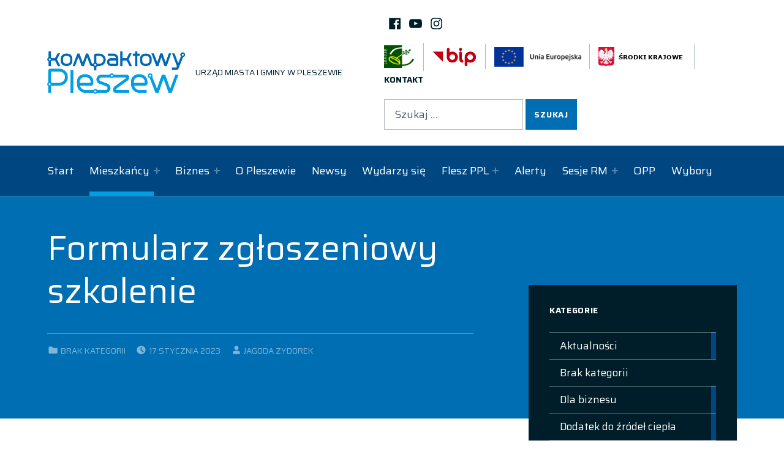

--- FILE ---
content_type: text/html; charset=UTF-8
request_url: https://pleszew.pl/formularz-zgloszeniowy-szkolenie/
body_size: 21912
content:
<!DOCTYPE html>
<html lang="pl-PL">


<head>

<meta charset="UTF-8">
<title>Formularz zgłoszeniowy szkolenie</title>
<meta name='robots' content='max-image-preview:large' />

<meta name="viewport" content="width=device-width, initial-scale=1">
<link rel="profile" href="https://gmpg.org/xfn/11">
<link rel="pingback" href="https://pleszew.pl/xmlrpc.php"><link rel='dns-prefetch' href='//fonts.googleapis.com' />
<link rel="alternate" type="application/rss+xml" title=" &raquo; Kanał z wpisami" href="https://pleszew.pl/feed/" />
<link rel="alternate" type="application/rss+xml" title=" &raquo; Kanał z komentarzami" href="https://pleszew.pl/comments/feed/" />
<link rel="alternate" type="application/rss+xml" title=" &raquo; Formularz zgłoszeniowy szkolenie Kanał z komentarzami" href="https://pleszew.pl/formularz-zgloszeniowy-szkolenie/feed/" />
<link rel="alternate" title="oEmbed (JSON)" type="application/json+oembed" href="https://pleszew.pl/wp-json/oembed/1.0/embed?url=https%3A%2F%2Fpleszew.pl%2Fformularz-zgloszeniowy-szkolenie%2F" />
<link rel="alternate" title="oEmbed (XML)" type="text/xml+oembed" href="https://pleszew.pl/wp-json/oembed/1.0/embed?url=https%3A%2F%2Fpleszew.pl%2Fformularz-zgloszeniowy-szkolenie%2F&#038;format=xml" />
<style id='wp-img-auto-sizes-contain-inline-css' type='text/css'>
img:is([sizes=auto i],[sizes^="auto," i]){contain-intrinsic-size:3000px 1500px}
/*# sourceURL=wp-img-auto-sizes-contain-inline-css */
</style>
<link rel='stylesheet' id='mec-select2-style-css' href='https://pleszew.pl/wp-content/plugins/modern-events-calendar/assets/packages/select2/select2.min.css?ver=5.20.5' type='text/css' media='all' />
<link rel='stylesheet' id='mec-font-icons-css' href='https://pleszew.pl/wp-content/plugins/modern-events-calendar/assets/css/iconfonts.css?ver=6.9' type='text/css' media='all' />
<link rel='stylesheet' id='mec-frontend-style-css' href='https://pleszew.pl/wp-content/plugins/modern-events-calendar/assets/css/frontend.min.css?ver=5.20.5' type='text/css' media='all' />
<link rel='stylesheet' id='mec-tooltip-style-css' href='https://pleszew.pl/wp-content/plugins/modern-events-calendar/assets/packages/tooltip/tooltip.css?ver=6.9' type='text/css' media='all' />
<link rel='stylesheet' id='mec-tooltip-shadow-style-css' href='https://pleszew.pl/wp-content/plugins/modern-events-calendar/assets/packages/tooltip/tooltipster-sideTip-shadow.min.css?ver=6.9' type='text/css' media='all' />
<link rel='stylesheet' id='featherlight-css' href='https://pleszew.pl/wp-content/plugins/modern-events-calendar/assets/packages/featherlight/featherlight.css?ver=6.9' type='text/css' media='all' />
<link rel='stylesheet' id='mec-google-fonts-css' href='//fonts.googleapis.com/css?family=Montserrat%3A400%2C700%7CRoboto%3A100%2C300%2C400%2C700&#038;ver=6.9' type='text/css' media='all' />
<link rel='stylesheet' id='mec-lity-style-css' href='https://pleszew.pl/wp-content/plugins/modern-events-calendar/assets/packages/lity/lity.min.css?ver=6.9' type='text/css' media='all' />
<style id='cf-frontend-style-inline-css' type='text/css'>
@font-face {
	font-family: 'sahira-noc';
	font-weight: 400;
	font-display: auto;
	src: url('https://pleszew.pl/wp-content/uploads/2021/07/Saira-Regular.ttf') format('truetype');
}
@font-face {
	font-family: 'sahira-noc';
	font-weight: 600;
	font-display: auto;
	src: url('https://pleszew.pl/wp-content/uploads/2021/07/Saira-SemiBold.ttf') format('truetype');
}
@font-face {
	font-family: 'sahira-noc';
	font-weight: 700;
	font-display: auto;
	src: url('https://pleszew.pl/wp-content/uploads/2021/07/Saira-SemiBold.ttf') format('truetype');
}
/*# sourceURL=cf-frontend-style-inline-css */
</style>
<style id='wp-emoji-styles-inline-css' type='text/css'>

	img.wp-smiley, img.emoji {
		display: inline !important;
		border: none !important;
		box-shadow: none !important;
		height: 1em !important;
		width: 1em !important;
		margin: 0 0.07em !important;
		vertical-align: -0.1em !important;
		background: none !important;
		padding: 0 !important;
	}
/*# sourceURL=wp-emoji-styles-inline-css */
</style>
<style id='wp-block-library-inline-css' type='text/css'>
:root{--wp-block-synced-color:#7a00df;--wp-block-synced-color--rgb:122,0,223;--wp-bound-block-color:var(--wp-block-synced-color);--wp-editor-canvas-background:#ddd;--wp-admin-theme-color:#007cba;--wp-admin-theme-color--rgb:0,124,186;--wp-admin-theme-color-darker-10:#006ba1;--wp-admin-theme-color-darker-10--rgb:0,107,160.5;--wp-admin-theme-color-darker-20:#005a87;--wp-admin-theme-color-darker-20--rgb:0,90,135;--wp-admin-border-width-focus:2px}@media (min-resolution:192dpi){:root{--wp-admin-border-width-focus:1.5px}}.wp-element-button{cursor:pointer}:root .has-very-light-gray-background-color{background-color:#eee}:root .has-very-dark-gray-background-color{background-color:#313131}:root .has-very-light-gray-color{color:#eee}:root .has-very-dark-gray-color{color:#313131}:root .has-vivid-green-cyan-to-vivid-cyan-blue-gradient-background{background:linear-gradient(135deg,#00d084,#0693e3)}:root .has-purple-crush-gradient-background{background:linear-gradient(135deg,#34e2e4,#4721fb 50%,#ab1dfe)}:root .has-hazy-dawn-gradient-background{background:linear-gradient(135deg,#faaca8,#dad0ec)}:root .has-subdued-olive-gradient-background{background:linear-gradient(135deg,#fafae1,#67a671)}:root .has-atomic-cream-gradient-background{background:linear-gradient(135deg,#fdd79a,#004a59)}:root .has-nightshade-gradient-background{background:linear-gradient(135deg,#330968,#31cdcf)}:root .has-midnight-gradient-background{background:linear-gradient(135deg,#020381,#2874fc)}:root{--wp--preset--font-size--normal:16px;--wp--preset--font-size--huge:42px}.has-regular-font-size{font-size:1em}.has-larger-font-size{font-size:2.625em}.has-normal-font-size{font-size:var(--wp--preset--font-size--normal)}.has-huge-font-size{font-size:var(--wp--preset--font-size--huge)}.has-text-align-center{text-align:center}.has-text-align-left{text-align:left}.has-text-align-right{text-align:right}.has-fit-text{white-space:nowrap!important}#end-resizable-editor-section{display:none}.aligncenter{clear:both}.items-justified-left{justify-content:flex-start}.items-justified-center{justify-content:center}.items-justified-right{justify-content:flex-end}.items-justified-space-between{justify-content:space-between}.screen-reader-text{border:0;clip-path:inset(50%);height:1px;margin:-1px;overflow:hidden;padding:0;position:absolute;width:1px;word-wrap:normal!important}.screen-reader-text:focus{background-color:#ddd;clip-path:none;color:#444;display:block;font-size:1em;height:auto;left:5px;line-height:normal;padding:15px 23px 14px;text-decoration:none;top:5px;width:auto;z-index:100000}html :where(.has-border-color){border-style:solid}html :where([style*=border-top-color]){border-top-style:solid}html :where([style*=border-right-color]){border-right-style:solid}html :where([style*=border-bottom-color]){border-bottom-style:solid}html :where([style*=border-left-color]){border-left-style:solid}html :where([style*=border-width]){border-style:solid}html :where([style*=border-top-width]){border-top-style:solid}html :where([style*=border-right-width]){border-right-style:solid}html :where([style*=border-bottom-width]){border-bottom-style:solid}html :where([style*=border-left-width]){border-left-style:solid}html :where(img[class*=wp-image-]){height:auto;max-width:100%}:where(figure){margin:0 0 1em}html :where(.is-position-sticky){--wp-admin--admin-bar--position-offset:var(--wp-admin--admin-bar--height,0px)}@media screen and (max-width:600px){html :where(.is-position-sticky){--wp-admin--admin-bar--position-offset:0px}}

/*# sourceURL=wp-block-library-inline-css */
</style><style id='global-styles-inline-css' type='text/css'>
:root{--wp--preset--aspect-ratio--square: 1;--wp--preset--aspect-ratio--4-3: 4/3;--wp--preset--aspect-ratio--3-4: 3/4;--wp--preset--aspect-ratio--3-2: 3/2;--wp--preset--aspect-ratio--2-3: 2/3;--wp--preset--aspect-ratio--16-9: 16/9;--wp--preset--aspect-ratio--9-16: 9/16;--wp--preset--color--black: #000000;--wp--preset--color--cyan-bluish-gray: #abb8c3;--wp--preset--color--white: #ffffff;--wp--preset--color--pale-pink: #f78da7;--wp--preset--color--vivid-red: #cf2e2e;--wp--preset--color--luminous-vivid-orange: #ff6900;--wp--preset--color--luminous-vivid-amber: #fcb900;--wp--preset--color--light-green-cyan: #7bdcb5;--wp--preset--color--vivid-green-cyan: #00d084;--wp--preset--color--pale-cyan-blue: #8ed1fc;--wp--preset--color--vivid-cyan-blue: #0693e3;--wp--preset--color--vivid-purple: #9b51e0;--wp--preset--color--accent: #0060f2;--wp--preset--color--palette-2: #111111;--wp--preset--color--palette-1: #222222;--wp--preset--color--palette-3: #eeeeee;--wp--preset--color--palette-4: #f5f5f5;--wp--preset--color--palette-5: #ffffff;--wp--preset--gradient--vivid-cyan-blue-to-vivid-purple: linear-gradient(135deg,rgb(6,147,227) 0%,rgb(155,81,224) 100%);--wp--preset--gradient--light-green-cyan-to-vivid-green-cyan: linear-gradient(135deg,rgb(122,220,180) 0%,rgb(0,208,130) 100%);--wp--preset--gradient--luminous-vivid-amber-to-luminous-vivid-orange: linear-gradient(135deg,rgb(252,185,0) 0%,rgb(255,105,0) 100%);--wp--preset--gradient--luminous-vivid-orange-to-vivid-red: linear-gradient(135deg,rgb(255,105,0) 0%,rgb(207,46,46) 100%);--wp--preset--gradient--very-light-gray-to-cyan-bluish-gray: linear-gradient(135deg,rgb(238,238,238) 0%,rgb(169,184,195) 100%);--wp--preset--gradient--cool-to-warm-spectrum: linear-gradient(135deg,rgb(74,234,220) 0%,rgb(151,120,209) 20%,rgb(207,42,186) 40%,rgb(238,44,130) 60%,rgb(251,105,98) 80%,rgb(254,248,76) 100%);--wp--preset--gradient--blush-light-purple: linear-gradient(135deg,rgb(255,206,236) 0%,rgb(152,150,240) 100%);--wp--preset--gradient--blush-bordeaux: linear-gradient(135deg,rgb(254,205,165) 0%,rgb(254,45,45) 50%,rgb(107,0,62) 100%);--wp--preset--gradient--luminous-dusk: linear-gradient(135deg,rgb(255,203,112) 0%,rgb(199,81,192) 50%,rgb(65,88,208) 100%);--wp--preset--gradient--pale-ocean: linear-gradient(135deg,rgb(255,245,203) 0%,rgb(182,227,212) 50%,rgb(51,167,181) 100%);--wp--preset--gradient--electric-grass: linear-gradient(135deg,rgb(202,248,128) 0%,rgb(113,206,126) 100%);--wp--preset--gradient--midnight: linear-gradient(135deg,rgb(2,3,129) 0%,rgb(40,116,252) 100%);--wp--preset--font-size--small: 14px;--wp--preset--font-size--medium: 20px;--wp--preset--font-size--large: 22px;--wp--preset--font-size--x-large: 42px;--wp--preset--font-size--extra-small: 11px;--wp--preset--font-size--normal: 17px;--wp--preset--font-size--extra-large: 28px;--wp--preset--font-size--huge: 72px;--wp--preset--spacing--20: 0.44rem;--wp--preset--spacing--30: 0.67rem;--wp--preset--spacing--40: 1rem;--wp--preset--spacing--50: 1.5rem;--wp--preset--spacing--60: 2.25rem;--wp--preset--spacing--70: 3.38rem;--wp--preset--spacing--80: 5.06rem;--wp--preset--shadow--natural: 6px 6px 9px rgba(0, 0, 0, 0.2);--wp--preset--shadow--deep: 12px 12px 50px rgba(0, 0, 0, 0.4);--wp--preset--shadow--sharp: 6px 6px 0px rgba(0, 0, 0, 0.2);--wp--preset--shadow--outlined: 6px 6px 0px -3px rgb(255, 255, 255), 6px 6px rgb(0, 0, 0);--wp--preset--shadow--crisp: 6px 6px 0px rgb(0, 0, 0);}:where(.is-layout-flex){gap: 0.5em;}:where(.is-layout-grid){gap: 0.5em;}body .is-layout-flex{display: flex;}.is-layout-flex{flex-wrap: wrap;align-items: center;}.is-layout-flex > :is(*, div){margin: 0;}body .is-layout-grid{display: grid;}.is-layout-grid > :is(*, div){margin: 0;}:where(.wp-block-columns.is-layout-flex){gap: 2em;}:where(.wp-block-columns.is-layout-grid){gap: 2em;}:where(.wp-block-post-template.is-layout-flex){gap: 1.25em;}:where(.wp-block-post-template.is-layout-grid){gap: 1.25em;}.has-black-color{color: var(--wp--preset--color--black) !important;}.has-cyan-bluish-gray-color{color: var(--wp--preset--color--cyan-bluish-gray) !important;}.has-white-color{color: var(--wp--preset--color--white) !important;}.has-pale-pink-color{color: var(--wp--preset--color--pale-pink) !important;}.has-vivid-red-color{color: var(--wp--preset--color--vivid-red) !important;}.has-luminous-vivid-orange-color{color: var(--wp--preset--color--luminous-vivid-orange) !important;}.has-luminous-vivid-amber-color{color: var(--wp--preset--color--luminous-vivid-amber) !important;}.has-light-green-cyan-color{color: var(--wp--preset--color--light-green-cyan) !important;}.has-vivid-green-cyan-color{color: var(--wp--preset--color--vivid-green-cyan) !important;}.has-pale-cyan-blue-color{color: var(--wp--preset--color--pale-cyan-blue) !important;}.has-vivid-cyan-blue-color{color: var(--wp--preset--color--vivid-cyan-blue) !important;}.has-vivid-purple-color{color: var(--wp--preset--color--vivid-purple) !important;}.has-black-background-color{background-color: var(--wp--preset--color--black) !important;}.has-cyan-bluish-gray-background-color{background-color: var(--wp--preset--color--cyan-bluish-gray) !important;}.has-white-background-color{background-color: var(--wp--preset--color--white) !important;}.has-pale-pink-background-color{background-color: var(--wp--preset--color--pale-pink) !important;}.has-vivid-red-background-color{background-color: var(--wp--preset--color--vivid-red) !important;}.has-luminous-vivid-orange-background-color{background-color: var(--wp--preset--color--luminous-vivid-orange) !important;}.has-luminous-vivid-amber-background-color{background-color: var(--wp--preset--color--luminous-vivid-amber) !important;}.has-light-green-cyan-background-color{background-color: var(--wp--preset--color--light-green-cyan) !important;}.has-vivid-green-cyan-background-color{background-color: var(--wp--preset--color--vivid-green-cyan) !important;}.has-pale-cyan-blue-background-color{background-color: var(--wp--preset--color--pale-cyan-blue) !important;}.has-vivid-cyan-blue-background-color{background-color: var(--wp--preset--color--vivid-cyan-blue) !important;}.has-vivid-purple-background-color{background-color: var(--wp--preset--color--vivid-purple) !important;}.has-black-border-color{border-color: var(--wp--preset--color--black) !important;}.has-cyan-bluish-gray-border-color{border-color: var(--wp--preset--color--cyan-bluish-gray) !important;}.has-white-border-color{border-color: var(--wp--preset--color--white) !important;}.has-pale-pink-border-color{border-color: var(--wp--preset--color--pale-pink) !important;}.has-vivid-red-border-color{border-color: var(--wp--preset--color--vivid-red) !important;}.has-luminous-vivid-orange-border-color{border-color: var(--wp--preset--color--luminous-vivid-orange) !important;}.has-luminous-vivid-amber-border-color{border-color: var(--wp--preset--color--luminous-vivid-amber) !important;}.has-light-green-cyan-border-color{border-color: var(--wp--preset--color--light-green-cyan) !important;}.has-vivid-green-cyan-border-color{border-color: var(--wp--preset--color--vivid-green-cyan) !important;}.has-pale-cyan-blue-border-color{border-color: var(--wp--preset--color--pale-cyan-blue) !important;}.has-vivid-cyan-blue-border-color{border-color: var(--wp--preset--color--vivid-cyan-blue) !important;}.has-vivid-purple-border-color{border-color: var(--wp--preset--color--vivid-purple) !important;}.has-vivid-cyan-blue-to-vivid-purple-gradient-background{background: var(--wp--preset--gradient--vivid-cyan-blue-to-vivid-purple) !important;}.has-light-green-cyan-to-vivid-green-cyan-gradient-background{background: var(--wp--preset--gradient--light-green-cyan-to-vivid-green-cyan) !important;}.has-luminous-vivid-amber-to-luminous-vivid-orange-gradient-background{background: var(--wp--preset--gradient--luminous-vivid-amber-to-luminous-vivid-orange) !important;}.has-luminous-vivid-orange-to-vivid-red-gradient-background{background: var(--wp--preset--gradient--luminous-vivid-orange-to-vivid-red) !important;}.has-very-light-gray-to-cyan-bluish-gray-gradient-background{background: var(--wp--preset--gradient--very-light-gray-to-cyan-bluish-gray) !important;}.has-cool-to-warm-spectrum-gradient-background{background: var(--wp--preset--gradient--cool-to-warm-spectrum) !important;}.has-blush-light-purple-gradient-background{background: var(--wp--preset--gradient--blush-light-purple) !important;}.has-blush-bordeaux-gradient-background{background: var(--wp--preset--gradient--blush-bordeaux) !important;}.has-luminous-dusk-gradient-background{background: var(--wp--preset--gradient--luminous-dusk) !important;}.has-pale-ocean-gradient-background{background: var(--wp--preset--gradient--pale-ocean) !important;}.has-electric-grass-gradient-background{background: var(--wp--preset--gradient--electric-grass) !important;}.has-midnight-gradient-background{background: var(--wp--preset--gradient--midnight) !important;}.has-small-font-size{font-size: var(--wp--preset--font-size--small) !important;}.has-medium-font-size{font-size: var(--wp--preset--font-size--medium) !important;}.has-large-font-size{font-size: var(--wp--preset--font-size--large) !important;}.has-x-large-font-size{font-size: var(--wp--preset--font-size--x-large) !important;}
/*# sourceURL=global-styles-inline-css */
</style>

<style id='classic-theme-styles-inline-css' type='text/css'>
/*! This file is auto-generated */
.wp-block-button__link{color:#fff;background-color:#32373c;border-radius:9999px;box-shadow:none;text-decoration:none;padding:calc(.667em + 2px) calc(1.333em + 2px);font-size:1.125em}.wp-block-file__button{background:#32373c;color:#fff;text-decoration:none}
/*# sourceURL=/wp-includes/css/classic-themes.min.css */
</style>
<link rel='stylesheet' id='wp-components-css' href='https://pleszew.pl/wp-includes/css/dist/components/style.min.css?ver=6.9' type='text/css' media='all' />
<link rel='stylesheet' id='wp-preferences-css' href='https://pleszew.pl/wp-includes/css/dist/preferences/style.min.css?ver=6.9' type='text/css' media='all' />
<link rel='stylesheet' id='wp-block-editor-css' href='https://pleszew.pl/wp-includes/css/dist/block-editor/style.min.css?ver=6.9' type='text/css' media='all' />
<link rel='stylesheet' id='popup-maker-block-library-style-css' href='https://pleszew.pl/wp-content/plugins/popup-maker/dist/packages/block-library-style.css?ver=dbea705cfafe089d65f1' type='text/css' media='all' />
<link rel='stylesheet' id='contact-form-7-css' href='https://pleszew.pl/wp-content/plugins/contact-form-7/includes/css/styles.css?ver=6.1.4' type='text/css' media='all' />
<link rel='stylesheet' id='pdfprnt_frontend-css' href='https://pleszew.pl/wp-content/plugins/pdf-print/css/frontend.css?ver=2.4.6' type='text/css' media='all' />
<link rel='stylesheet' id='godaddy-styles-css' href='https://pleszew.pl/wp-content/plugins/coblocks/includes/Dependencies/GoDaddy/Styles/build/latest.css?ver=2.0.2' type='text/css' media='all' />
<link rel='stylesheet' id='js_composer_front-css' href='https://pleszew.pl/wp-content/plugins/js_composer/assets/css/js_composer.min.css?ver=8.7.2' type='text/css' media='all' />
<link rel='stylesheet' id='cindy-global-css' href='https://pleszew.pl/wp-content/themes/Pleszew/assets/css/global.css?ver=v' type='text/css' media='screen' />
<style id='cindy-inline-css' type='text/css'>
/* START CSS variables */
:root { 
--custom_logo_height: 69px; --color_accent: #0060f2; --color_button_background: #006eb2; --color_button_hover_background: #000000; --color_site_title_background: #ffffff; --color_site_title_text: #001e29; --color_site_title_text--a30: rgba(0,30,41,0.3); --color_header_background: #ffffff; --color_header_text: #001e29; --color_header_text--a30: rgba(0,30,41,0.3); --color_header_link: #001e29; --color_navigation_background: #004781; --color_navigation_text: #ffffff; --color_navigation_text--a30: rgba(255,255,255,0.3); --color_navigation_link: #ffffff; --color_intro_background: #006eb2; --intro_image_mix_blend_mode: normal; --color_content_text: #001e29; --color_content_text--a30: rgba(0,30,41,0.3); --color_content_headings: #001e29; --color_sidebar_background: #001e29; --color_sidebar_text: #ffffff; --color_sidebar_text--a30: rgba(255,255,255,0.3); --color_footer_text: #001e29; --color_footer_text--a30: rgba(0,30,41,0.3); --color_footer_headings: #001e29; --color_footer_1_background: #001e29; --color_footer_1_background_secondary: #009fe3; --typography_size_html: 17px; --typography_font_global: saira; --typography_font_headings: saira; --typography_font_site_title: saira;
}
/* END CSS variables */
:root {--color_category_aktualnosci: #004781; --color_category_biznes: #004781; --color_category_dodatek: #004781; --color_category_dofinansowanie-ze-srodkow-krajowych: #004781; --color_category_flesz-ppl-kwartalnik: #001e29; --color_category_flesz-ppl-tv: #001e29; --color_category_komunikaty: #004781; --color_category_pleszew-informacje: #004781; --color_category_mieszkancy: #009ee3; --color_category_ogloszenia-nieruchomosci: #004781; --color_category_opp: #004781; --color_category_rodo: #004781; --color_category_sesje-rm: #004781; --color_category_unia-europejska: #004781;} 
.has-category-aktualnosci-color,.has-category-3-color{color: var(--color_category_aktualnosci);} .has-category-aktualnosci-background-color,.has-category-3-background-color{background-color: var(--color_category_aktualnosci);} .has-category-aktualnosci-border-color,.has-category-3-border-color,.posts .category-aktualnosci,.category-3 .page-header,.cat-item-3{border-color: var(--color_category_aktualnosci);}
.sidebar .menu .category-3::before,.sidebar .menu .category-3 > a::before,.sidebar .widget_categories .cat-item-3::before,.sidebar .widget_categories .cat-item-3 > a::before{border-color: var(--color_category_aktualnosci) !important;}
.has-category-biznes-color,.has-category-2-color{color: var(--color_category_biznes);} .has-category-biznes-background-color,.has-category-2-background-color{background-color: var(--color_category_biznes);} .has-category-biznes-border-color,.has-category-2-border-color,.posts .category-biznes,.category-2 .page-header,.cat-item-2{border-color: var(--color_category_biznes);}
.sidebar .menu .category-2::before,.sidebar .menu .category-2 > a::before,.sidebar .widget_categories .cat-item-2::before,.sidebar .widget_categories .cat-item-2 > a::before{border-color: var(--color_category_biznes) !important;}
.has-category-dodatek-color,.has-category-120-color{color: var(--color_category_dodatek);} .has-category-dodatek-background-color,.has-category-120-background-color{background-color: var(--color_category_dodatek);} .has-category-dodatek-border-color,.has-category-120-border-color,.posts .category-dodatek,.category-120 .page-header,.cat-item-120{border-color: var(--color_category_dodatek);}
.sidebar .menu .category-120::before,.sidebar .menu .category-120 > a::before,.sidebar .widget_categories .cat-item-120::before,.sidebar .widget_categories .cat-item-120 > a::before{border-color: var(--color_category_dodatek) !important;}
.has-category-dofinansowanie-ze-srodkow-krajowych-color,.has-category-91-color{color: var(--color_category_dofinansowanie-ze-srodkow-krajowych);} .has-category-dofinansowanie-ze-srodkow-krajowych-background-color,.has-category-91-background-color{background-color: var(--color_category_dofinansowanie-ze-srodkow-krajowych);} .has-category-dofinansowanie-ze-srodkow-krajowych-border-color,.has-category-91-border-color,.posts .category-dofinansowanie-ze-srodkow-krajowych,.category-91 .page-header,.cat-item-91{border-color: var(--color_category_dofinansowanie-ze-srodkow-krajowych);}
.sidebar .menu .category-91::before,.sidebar .menu .category-91 > a::before,.sidebar .widget_categories .cat-item-91::before,.sidebar .widget_categories .cat-item-91 > a::before{border-color: var(--color_category_dofinansowanie-ze-srodkow-krajowych) !important;}
.has-category-flesz-ppl-kwartalnik-color,.has-category-100-color{color: var(--color_category_flesz-ppl-kwartalnik);} .has-category-flesz-ppl-kwartalnik-background-color,.has-category-100-background-color{background-color: var(--color_category_flesz-ppl-kwartalnik);} .has-category-flesz-ppl-kwartalnik-border-color,.has-category-100-border-color,.posts .category-flesz-ppl-kwartalnik,.category-100 .page-header,.cat-item-100{border-color: var(--color_category_flesz-ppl-kwartalnik);}
.sidebar .menu .category-100::before,.sidebar .menu .category-100 > a::before,.sidebar .widget_categories .cat-item-100::before,.sidebar .widget_categories .cat-item-100 > a::before{border-color: var(--color_category_flesz-ppl-kwartalnik) !important;}
.has-category-flesz-ppl-tv-color,.has-category-64-color{color: var(--color_category_flesz-ppl-tv);} .has-category-flesz-ppl-tv-background-color,.has-category-64-background-color{background-color: var(--color_category_flesz-ppl-tv);} .has-category-flesz-ppl-tv-border-color,.has-category-64-border-color,.posts .category-flesz-ppl-tv,.category-64 .page-header,.cat-item-64{border-color: var(--color_category_flesz-ppl-tv);}
.sidebar .menu .category-64::before,.sidebar .menu .category-64 > a::before,.sidebar .widget_categories .cat-item-64::before,.sidebar .widget_categories .cat-item-64 > a::before{border-color: var(--color_category_flesz-ppl-tv) !important;}
.has-category-komunikaty-color,.has-category-63-color{color: var(--color_category_komunikaty);} .has-category-komunikaty-background-color,.has-category-63-background-color{background-color: var(--color_category_komunikaty);} .has-category-komunikaty-border-color,.has-category-63-border-color,.posts .category-komunikaty,.category-63 .page-header,.cat-item-63{border-color: var(--color_category_komunikaty);}
.sidebar .menu .category-63::before,.sidebar .menu .category-63 > a::before,.sidebar .widget_categories .cat-item-63::before,.sidebar .widget_categories .cat-item-63 > a::before{border-color: var(--color_category_komunikaty) !important;}
.has-category-pleszew-informacje-color,.has-category-4-color{color: var(--color_category_pleszew-informacje);} .has-category-pleszew-informacje-background-color,.has-category-4-background-color{background-color: var(--color_category_pleszew-informacje);} .has-category-pleszew-informacje-border-color,.has-category-4-border-color,.posts .category-pleszew-informacje,.category-4 .page-header,.cat-item-4{border-color: var(--color_category_pleszew-informacje);}
.sidebar .menu .category-4::before,.sidebar .menu .category-4 > a::before,.sidebar .widget_categories .cat-item-4::before,.sidebar .widget_categories .cat-item-4 > a::before{border-color: var(--color_category_pleszew-informacje) !important;}
.has-category-mieszkancy-color,.has-category-55-color{color: var(--color_category_mieszkancy);} .has-category-mieszkancy-background-color,.has-category-55-background-color{background-color: var(--color_category_mieszkancy);} .has-category-mieszkancy-border-color,.has-category-55-border-color,.posts .category-mieszkancy,.category-55 .page-header,.cat-item-55{border-color: var(--color_category_mieszkancy);}
.sidebar .menu .category-55::before,.sidebar .menu .category-55 > a::before,.sidebar .widget_categories .cat-item-55::before,.sidebar .widget_categories .cat-item-55 > a::before{border-color: var(--color_category_mieszkancy) !important;}
.has-category-ogloszenia-nieruchomosci-color,.has-category-68-color{color: var(--color_category_ogloszenia-nieruchomosci);} .has-category-ogloszenia-nieruchomosci-background-color,.has-category-68-background-color{background-color: var(--color_category_ogloszenia-nieruchomosci);} .has-category-ogloszenia-nieruchomosci-border-color,.has-category-68-border-color,.posts .category-ogloszenia-nieruchomosci,.category-68 .page-header,.cat-item-68{border-color: var(--color_category_ogloszenia-nieruchomosci);}
.sidebar .menu .category-68::before,.sidebar .menu .category-68 > a::before,.sidebar .widget_categories .cat-item-68::before,.sidebar .widget_categories .cat-item-68 > a::before{border-color: var(--color_category_ogloszenia-nieruchomosci) !important;}
.has-category-opp-color,.has-category-66-color{color: var(--color_category_opp);} .has-category-opp-background-color,.has-category-66-background-color{background-color: var(--color_category_opp);} .has-category-opp-border-color,.has-category-66-border-color,.posts .category-opp,.category-66 .page-header,.cat-item-66{border-color: var(--color_category_opp);}
.sidebar .menu .category-66::before,.sidebar .menu .category-66 > a::before,.sidebar .widget_categories .cat-item-66::before,.sidebar .widget_categories .cat-item-66 > a::before{border-color: var(--color_category_opp) !important;}
.has-category-rodo-color,.has-category-71-color{color: var(--color_category_rodo);} .has-category-rodo-background-color,.has-category-71-background-color{background-color: var(--color_category_rodo);} .has-category-rodo-border-color,.has-category-71-border-color,.posts .category-rodo,.category-71 .page-header,.cat-item-71{border-color: var(--color_category_rodo);}
.sidebar .menu .category-71::before,.sidebar .menu .category-71 > a::before,.sidebar .widget_categories .cat-item-71::before,.sidebar .widget_categories .cat-item-71 > a::before{border-color: var(--color_category_rodo) !important;}
.has-category-sesje-rm-color,.has-category-65-color{color: var(--color_category_sesje-rm);} .has-category-sesje-rm-background-color,.has-category-65-background-color{background-color: var(--color_category_sesje-rm);} .has-category-sesje-rm-border-color,.has-category-65-border-color,.posts .category-sesje-rm,.category-65 .page-header,.cat-item-65{border-color: var(--color_category_sesje-rm);}
.sidebar .menu .category-65::before,.sidebar .menu .category-65 > a::before,.sidebar .widget_categories .cat-item-65::before,.sidebar .widget_categories .cat-item-65 > a::before{border-color: var(--color_category_sesje-rm) !important;}
.has-category-unia-europejska-color,.has-category-70-color{color: var(--color_category_unia-europejska);} .has-category-unia-europejska-background-color,.has-category-70-background-color{background-color: var(--color_category_unia-europejska);} .has-category-unia-europejska-border-color,.has-category-70-border-color,.posts .category-unia-europejska,.category-70 .page-header,.cat-item-70{border-color: var(--color_category_unia-europejska);}
.sidebar .menu .category-70::before,.sidebar .menu .category-70 > a::before,.sidebar .widget_categories .cat-item-70::before,.sidebar .widget_categories .cat-item-70 > a::before{border-color: var(--color_category_unia-europejska) !important;}
/*# sourceURL=cindy-inline-css */
</style>
<link rel='stylesheet' id='cindy-stylesheet-css' href='https://pleszew.pl/wp-content/themes/Pleszew-child/style.css?ver=1.0.0' type='text/css' media='all' />
<script type="text/javascript" src="https://pleszew.pl/wp-includes/js/jquery/jquery.min.js?ver=3.7.1" id="jquery-core-js"></script>
<script type="text/javascript" src="https://pleszew.pl/wp-includes/js/jquery/jquery-migrate.min.js?ver=3.4.1" id="jquery-migrate-js"></script>
<script type="text/javascript" id="mec-frontend-script-js-extra">
/* <![CDATA[ */
var mecdata = {"day":"dzie\u0144","days":"dni","hour":"godzina","hours":"godzin","minute":"minuta","minutes":"minut","second":"sekunda","seconds":"sekund","elementor_edit_mode":"no","recapcha_key":"","ajax_url":"https://pleszew.pl/wp-admin/admin-ajax.php","fes_nonce":"d8da89f8fb","current_year":"2026","current_month":"02","datepicker_format":"yy-mm-dd&Y-m-d"};
//# sourceURL=mec-frontend-script-js-extra
/* ]]> */
</script>
<script type="text/javascript" src="https://pleszew.pl/wp-content/plugins/modern-events-calendar/assets/js/frontend.js?ver=5.20.5" id="mec-frontend-script-js"></script>
<script type="text/javascript" src="https://pleszew.pl/wp-content/plugins/modern-events-calendar/assets/js/events.js?ver=5.20.5" id="mec-events-script-js"></script>
<script type="text/javascript" src="https://pleszew.pl/wp-content/plugins/sticky-menu-or-anything-on-scroll/assets/js/jq-sticky-anything.min.js?ver=2.1.1" id="stickyAnythingLib-js"></script>
<script type="text/javascript" id="a11y-menu-js-extra">
/* <![CDATA[ */
var a11yMenuConfig = {"mode":["esc","button"],"menu_selector":".toggle-sub-menus","button_attributes":{"class":"button-toggle-sub-menu","aria-label":{"collapse":"Collapse child menu","expand":"Expand child menu"}}};
//# sourceURL=a11y-menu-js-extra
/* ]]> */
</script>
<script type="text/javascript" src="https://pleszew.pl/wp-content/themes/Pleszew/vendor/a11y-menu/a11y-menu.dist.min.js?ver=v" id="a11y-menu-js"></script>
<script></script><link rel="https://api.w.org/" href="https://pleszew.pl/wp-json/" /><link rel="alternate" title="JSON" type="application/json" href="https://pleszew.pl/wp-json/wp/v2/posts/7465" /><link rel="EditURI" type="application/rsd+xml" title="RSD" href="https://pleszew.pl/xmlrpc.php?rsd" />
<meta name="generator" content="WordPress 6.9" />
<link rel="canonical" href="https://pleszew.pl/formularz-zgloszeniowy-szkolenie/" />
<link rel='shortlink' href='https://pleszew.pl/?p=7465' />
<!-- Analytics by WP Statistics - https://wp-statistics.com -->
<link rel="preload" id="cindy-content-preload" href="https://pleszew.pl/wp-content/themes/Pleszew/assets/css/content.css?ver=v" as="style">
<link rel="preload" id="cindy-blocks-preload" href="https://pleszew.pl/wp-content/themes/Pleszew/assets/css/blocks.css?ver=v" as="style">
<link rel="preload" id="cindy-widgets-preload" href="https://pleszew.pl/wp-content/themes/Pleszew/assets/css/widgets.css?ver=v" as="style">
<meta name="generator" content="Powered by WPBakery Page Builder - drag and drop page builder for WordPress."/>
<link rel="icon" href="https://pleszew.pl/wp-content/uploads/2021/04/1200px-POL_Pleszew_COA.svg_.png" sizes="32x32" />
<link rel="icon" href="https://pleszew.pl/wp-content/uploads/2021/04/1200px-POL_Pleszew_COA.svg_.png" sizes="192x192" />
<link rel="apple-touch-icon" href="https://pleszew.pl/wp-content/uploads/2021/04/1200px-POL_Pleszew_COA.svg_.png" />
<meta name="msapplication-TileImage" content="https://pleszew.pl/wp-content/uploads/2021/04/1200px-POL_Pleszew_COA.svg_.png" />
		<style type="text/css" id="wp-custom-css">
			a:active, a:hover {
text-decoration-line: underline !important;
    color: #ff0000 !important;
}


.mec-event-grid-minimal .mec-event-date {
    border: 1px solid #000000 !important;
}


.h1, .h2, .h3, .h4, .h5, .h6, h1, h2, h3, h4, h5, h6 {
    font-weight: 400;
}


.site-content {
    border-color: #009ee3 !important;
}

:root {
	--intro_padding: 50px;
}

.post-navigation {
    display: none;
}

.mec-wrap .mec-timeline-events-container p {
font-family: 'Saira' !important;
}
.mec-wrap .mec-timeline-events-container a, .mec-wrap .mec-timeline-events-container div, .mec-wrap .mec-timeline-events-container h4, .mec-wrap .mec-timeline-events-container p, .mec-wrap .mec-timeline-events-container span {
    font-family: 'Saira' !important;
}
.mec-timeline-event-date {
    font-weight: 600;
}

.mec-timeline-event-image a img {
    border-radius: 0 0px 0 0;
}
.main-navigation [class*=-border-color]>a {
    border-bottom-width: .4em;
}


.main-navigation .sub-menu {
	background: #001e29;
}
.main-navigation-section {
    font-size: 18px;
}

.menu-primary>li:not(:last-child) {
    margin-right: 1.5rem;
}

.kontakto {
	font-weight: 700
}

.posts .entry {
    background-color: #f5f5f5;
}
.mec-event-grid-clean .mec-event-content p {
	color: #000000;
}


.mec-event-footer .mec-booking-button {
    color: #000000;
}

.link-more-container {
    display: none;
}

.mec-load-more-button {
    font-size: 16px;
    text-transform: none;
    background: #004781;
    color: #ffffff;
    border-radius: 0px;
}

.mec-wrap p {
    color: #000000;
    font-size: 16px;
    font-weight: 400;
}		</style>
		<noscript><style> .wpb_animate_when_almost_visible { opacity: 1; }</style></noscript><style type="text/css">.mec-wrap, .mec-wrap div:not([class^="elementor-"]), .lity-container, .mec-wrap h1, .mec-wrap h2, .mec-wrap h3, .mec-wrap h4, .mec-wrap h5, .mec-wrap h6, .entry-content .mec-wrap h1, .entry-content .mec-wrap h2, .entry-content .mec-wrap h3, .entry-content .mec-wrap h4, .entry-content .mec-wrap h5, .entry-content .mec-wrap h6, .mec-wrap .mec-totalcal-box input[type="submit"], .mec-wrap .mec-totalcal-box .mec-totalcal-view span, .mec-agenda-event-title a, .lity-content .mec-events-meta-group-booking select, .lity-content .mec-book-ticket-variation h5, .lity-content .mec-events-meta-group-booking input[type="number"], .lity-content .mec-events-meta-group-booking input[type="text"], .lity-content .mec-events-meta-group-booking input[type="email"],.mec-organizer-item a { font-family: "Montserrat", -apple-system, BlinkMacSystemFont, "Segoe UI", Roboto, sans-serif;}.mec-event-grid-minimal .mec-modal-booking-button:hover, .mec-events-timeline-wrap .mec-organizer-item a, .mec-events-timeline-wrap .mec-organizer-item:after, .mec-events-timeline-wrap .mec-shortcode-organizers i, .mec-timeline-event .mec-modal-booking-button, .mec-wrap .mec-map-lightbox-wp.mec-event-list-classic .mec-event-date, .mec-timetable-t2-col .mec-modal-booking-button:hover, .mec-event-container-classic .mec-modal-booking-button:hover, .mec-calendar-events-side .mec-modal-booking-button:hover, .mec-event-grid-yearly  .mec-modal-booking-button, .mec-events-agenda .mec-modal-booking-button, .mec-event-grid-simple .mec-modal-booking-button, .mec-event-list-minimal  .mec-modal-booking-button:hover, .mec-timeline-month-divider,  .mec-wrap.colorskin-custom .mec-totalcal-box .mec-totalcal-view span:hover,.mec-wrap.colorskin-custom .mec-calendar.mec-event-calendar-classic .mec-selected-day,.mec-wrap.colorskin-custom .mec-color, .mec-wrap.colorskin-custom .mec-event-sharing-wrap .mec-event-sharing > li:hover a, .mec-wrap.colorskin-custom .mec-color-hover:hover, .mec-wrap.colorskin-custom .mec-color-before *:before ,.mec-wrap.colorskin-custom .mec-widget .mec-event-grid-classic.owl-carousel .owl-nav i,.mec-wrap.colorskin-custom .mec-event-list-classic a.magicmore:hover,.mec-wrap.colorskin-custom .mec-event-grid-simple:hover .mec-event-title,.mec-wrap.colorskin-custom .mec-single-event .mec-event-meta dd.mec-events-event-categories:before,.mec-wrap.colorskin-custom .mec-single-event-date:before,.mec-wrap.colorskin-custom .mec-single-event-time:before,.mec-wrap.colorskin-custom .mec-events-meta-group.mec-events-meta-group-venue:before,.mec-wrap.colorskin-custom .mec-calendar .mec-calendar-side .mec-previous-month i,.mec-wrap.colorskin-custom .mec-calendar .mec-calendar-side .mec-next-month:hover,.mec-wrap.colorskin-custom .mec-calendar .mec-calendar-side .mec-previous-month:hover,.mec-wrap.colorskin-custom .mec-calendar .mec-calendar-side .mec-next-month:hover,.mec-wrap.colorskin-custom .mec-calendar.mec-event-calendar-classic dt.mec-selected-day:hover,.mec-wrap.colorskin-custom .mec-infowindow-wp h5 a:hover, .colorskin-custom .mec-events-meta-group-countdown .mec-end-counts h3,.mec-calendar .mec-calendar-side .mec-next-month i,.mec-wrap .mec-totalcal-box i,.mec-calendar .mec-event-article .mec-event-title a:hover,.mec-attendees-list-details .mec-attendee-profile-link a:hover,.mec-wrap.colorskin-custom .mec-next-event-details li i, .mec-next-event-details i:before, .mec-marker-infowindow-wp .mec-marker-infowindow-count, .mec-next-event-details a,.mec-wrap.colorskin-custom .mec-events-masonry-cats a.mec-masonry-cat-selected,.lity .mec-color,.lity .mec-color-before :before,.lity .mec-color-hover:hover,.lity .mec-wrap .mec-color,.lity .mec-wrap .mec-color-before :before,.lity .mec-wrap .mec-color-hover:hover,.leaflet-popup-content .mec-color,.leaflet-popup-content .mec-color-before :before,.leaflet-popup-content .mec-color-hover:hover,.leaflet-popup-content .mec-wrap .mec-color,.leaflet-popup-content .mec-wrap .mec-color-before :before,.leaflet-popup-content .mec-wrap .mec-color-hover:hover, .mec-calendar.mec-calendar-daily .mec-calendar-d-table .mec-daily-view-day.mec-daily-view-day-active.mec-color, .mec-map-boxshow div .mec-map-view-event-detail.mec-event-detail i,.mec-map-boxshow div .mec-map-view-event-detail.mec-event-detail:hover,.mec-map-boxshow .mec-color,.mec-map-boxshow .mec-color-before :before,.mec-map-boxshow .mec-color-hover:hover,.mec-map-boxshow .mec-wrap .mec-color,.mec-map-boxshow .mec-wrap .mec-color-before :before,.mec-map-boxshow .mec-wrap .mec-color-hover:hover, .mec-choosen-time-message, .mec-booking-calendar-month-navigation .mec-next-month:hover, .mec-booking-calendar-month-navigation .mec-previous-month:hover, .mec-yearly-view-wrap .mec-agenda-event-title a:hover, .mec-yearly-view-wrap .mec-yearly-title-sec .mec-next-year i, .mec-yearly-view-wrap .mec-yearly-title-sec .mec-previous-year i, .mec-yearly-view-wrap .mec-yearly-title-sec .mec-next-year:hover, .mec-yearly-view-wrap .mec-yearly-title-sec .mec-previous-year:hover, .mec-av-spot .mec-av-spot-head .mec-av-spot-box span, .mec-wrap.colorskin-custom .mec-calendar .mec-calendar-side .mec-previous-month:hover .mec-load-month-link, .mec-wrap.colorskin-custom .mec-calendar .mec-calendar-side .mec-next-month:hover .mec-load-month-link, .mec-yearly-view-wrap .mec-yearly-title-sec .mec-previous-year:hover .mec-load-month-link, .mec-yearly-view-wrap .mec-yearly-title-sec .mec-next-year:hover .mec-load-month-link, .mec-skin-list-events-container .mec-data-fields-tooltip .mec-data-fields-tooltip-box ul .mec-event-data-field-item a{color: #009fe3}.mec-skin-carousel-container .mec-event-footer-carousel-type3 .mec-modal-booking-button:hover, .mec-wrap.colorskin-custom .mec-event-sharing .mec-event-share:hover .event-sharing-icon,.mec-wrap.colorskin-custom .mec-event-grid-clean .mec-event-date,.mec-wrap.colorskin-custom .mec-event-list-modern .mec-event-sharing > li:hover a i,.mec-wrap.colorskin-custom .mec-event-list-modern .mec-event-sharing .mec-event-share:hover .mec-event-sharing-icon,.mec-wrap.colorskin-custom .mec-event-list-modern .mec-event-sharing li:hover a i,.mec-wrap.colorskin-custom .mec-calendar:not(.mec-event-calendar-classic) .mec-selected-day,.mec-wrap.colorskin-custom .mec-calendar .mec-selected-day:hover,.mec-wrap.colorskin-custom .mec-calendar .mec-calendar-row  dt.mec-has-event:hover,.mec-wrap.colorskin-custom .mec-calendar .mec-has-event:after, .mec-wrap.colorskin-custom .mec-bg-color, .mec-wrap.colorskin-custom .mec-bg-color-hover:hover, .colorskin-custom .mec-event-sharing-wrap:hover > li, .mec-wrap.colorskin-custom .mec-totalcal-box .mec-totalcal-view span.mec-totalcalview-selected,.mec-wrap .flip-clock-wrapper ul li a div div.inn,.mec-wrap .mec-totalcal-box .mec-totalcal-view span.mec-totalcalview-selected,.event-carousel-type1-head .mec-event-date-carousel,.mec-event-countdown-style3 .mec-event-date,#wrap .mec-wrap article.mec-event-countdown-style1,.mec-event-countdown-style1 .mec-event-countdown-part3 a.mec-event-button,.mec-wrap .mec-event-countdown-style2,.mec-map-get-direction-btn-cnt input[type="submit"],.mec-booking button,span.mec-marker-wrap,.mec-wrap.colorskin-custom .mec-timeline-events-container .mec-timeline-event-date:before, .mec-has-event-for-booking.mec-active .mec-calendar-novel-selected-day, .mec-booking-tooltip.multiple-time .mec-booking-calendar-date.mec-active, .mec-booking-tooltip.multiple-time .mec-booking-calendar-date:hover, .mec-ongoing-normal-label, .mec-calendar .mec-has-event:after{background-color: #009fe3;}.mec-booking-tooltip.multiple-time .mec-booking-calendar-date:hover, .mec-calendar-day.mec-active .mec-booking-tooltip.multiple-time .mec-booking-calendar-date.mec-active{ background-color: #009fe3;}.mec-skin-carousel-container .mec-event-footer-carousel-type3 .mec-modal-booking-button:hover, .mec-timeline-month-divider, .mec-wrap.colorskin-custom .mec-single-event .mec-speakers-details ul li .mec-speaker-avatar a:hover img,.mec-wrap.colorskin-custom .mec-event-list-modern .mec-event-sharing > li:hover a i,.mec-wrap.colorskin-custom .mec-event-list-modern .mec-event-sharing .mec-event-share:hover .mec-event-sharing-icon,.mec-wrap.colorskin-custom .mec-event-list-standard .mec-month-divider span:before,.mec-wrap.colorskin-custom .mec-single-event .mec-social-single:before,.mec-wrap.colorskin-custom .mec-single-event .mec-frontbox-title:before,.mec-wrap.colorskin-custom .mec-calendar .mec-calendar-events-side .mec-table-side-day, .mec-wrap.colorskin-custom .mec-border-color, .mec-wrap.colorskin-custom .mec-border-color-hover:hover, .colorskin-custom .mec-single-event .mec-frontbox-title:before, .colorskin-custom .mec-single-event .mec-wrap-checkout h4:before, .colorskin-custom .mec-single-event .mec-events-meta-group-booking form > h4:before, .mec-wrap.colorskin-custom .mec-totalcal-box .mec-totalcal-view span.mec-totalcalview-selected,.mec-wrap .mec-totalcal-box .mec-totalcal-view span.mec-totalcalview-selected,.event-carousel-type1-head .mec-event-date-carousel:after,.mec-wrap.colorskin-custom .mec-events-masonry-cats a.mec-masonry-cat-selected, .mec-marker-infowindow-wp .mec-marker-infowindow-count, .mec-wrap.colorskin-custom .mec-events-masonry-cats a:hover, .mec-has-event-for-booking .mec-calendar-novel-selected-day, .mec-booking-tooltip.multiple-time .mec-booking-calendar-date.mec-active, .mec-booking-tooltip.multiple-time .mec-booking-calendar-date:hover, .mec-virtual-event-history h3:before, .mec-booking-tooltip.multiple-time .mec-booking-calendar-date:hover, .mec-calendar-day.mec-active .mec-booking-tooltip.multiple-time .mec-booking-calendar-date.mec-active{border-color: #009fe3;}.mec-wrap.colorskin-custom .mec-event-countdown-style3 .mec-event-date:after,.mec-wrap.colorskin-custom .mec-month-divider span:before, .mec-calendar.mec-event-container-simple dl dt.mec-selected-day, .mec-calendar.mec-event-container-simple dl dt.mec-selected-day:hover{border-bottom-color:#009fe3;}.mec-wrap.colorskin-custom  article.mec-event-countdown-style1 .mec-event-countdown-part2:after{border-color: transparent transparent transparent #009fe3;}.mec-wrap.colorskin-custom .mec-box-shadow-color { box-shadow: 0 4px 22px -7px #009fe3;}.mec-events-timeline-wrap .mec-shortcode-organizers, .mec-timeline-event .mec-modal-booking-button, .mec-events-timeline-wrap:before, .mec-wrap.colorskin-custom .mec-timeline-event-local-time, .mec-wrap.colorskin-custom .mec-timeline-event-time ,.mec-wrap.colorskin-custom .mec-timeline-event-location,.mec-choosen-time-message { background: rgba(0,159,227,.11);}.mec-wrap.colorskin-custom .mec-timeline-events-container .mec-timeline-event-date:after { background: rgba(0,159,227,.3);}.mec-wrap h1 a, .mec-wrap h2 a, .mec-wrap h3 a, .mec-wrap h4 a, .mec-wrap h5 a, .mec-wrap h6 a,.entry-content .mec-wrap h1 a, .entry-content .mec-wrap h2 a, .entry-content .mec-wrap h3 a,.entry-content  .mec-wrap h4 a, .entry-content .mec-wrap h5 a, .entry-content .mec-wrap h6 a {color: #000000 !important;}.mec-wrap.colorskin-custom h1 a:hover, .mec-wrap.colorskin-custom h2 a:hover, .mec-wrap.colorskin-custom h3 a:hover, .mec-wrap.colorskin-custom h4 a:hover, .mec-wrap.colorskin-custom h5 a:hover, .mec-wrap.colorskin-custom h6 a:hover,.entry-content .mec-wrap.colorskin-custom h1 a:hover, .entry-content .mec-wrap.colorskin-custom h2 a:hover, .entry-content .mec-wrap.colorskin-custom h3 a:hover,.entry-content  .mec-wrap.colorskin-custom h4 a:hover, .entry-content .mec-wrap.colorskin-custom h5 a:hover, .entry-content .mec-wrap.colorskin-custom h6 a:hover {color: #dd3333 !important;}.mec-wrap.colorskin-custom .mec-event-description {color: #ffffff;}</style><style type="text/css">.entry-content .mec-wrap h1, .entry-content .mec-wrap h2, .entry-content .mec-wrap h3, .entry-content .mec-wrap h4, .entry-content .mec-wrap h5, .entry-content .mec-wrap h6, .mec-wrap h1, .mec-wrap h2, .mec-wrap h3, .mec-wrap h4, .mec-wrap h5, .mec-wrap h6 {
    color: #171c24;
    font-weight: 700;
}

.mec-event-grid-minimal .mec-event-detail, .mec-event-grid-minimal .mec-time-details {
    font-size: 17px;
    color: #101010;
}

.mec-wrap, .mec-wrap div:not([class^="elementor-"]), .lity-container, .mec-wrap h1, .mec-wrap h2, .mec-wrap h3, .mec-wrap h4, .mec-wrap h5, .mec-wrap h6, .entry-content .mec-wrap h1, .entry-content .mec-wrap h2, .entry-content .mec-wrap h3, .entry-content .mec-wrap h4, .entry-content .mec-wrap h5, .entry-content .mec-wrap h6, .mec-wrap .mec-totalcal-box input[type="submit"], .mec-wrap .mec-totalcal-box .mec-totalcal-view span, .mec-agenda-event-title a, .lity-content .mec-events-meta-group-booking select, .lity-content .mec-book-ticket-variation h5, .lity-content .mec-events-meta-group-booking input[type="number"], .lity-content .mec-events-meta-group-booking input[type="text"], .lity-content .mec-events-meta-group-booking input[type="email"], .mec-organizer-item a {
    font-family: 'Saira', sans-serif;
}
a.mec-timeline-readmore {
    border-radius: 0 0 0px 0px;
}

.mec-wrap.colorskin-custom .mec-color {
color: #000000;
{

.mec-timeline-event-image a img {
    border-radius: 0 0px 0 0;
}


</style><link rel="preconnect" href="https://fonts.googleapis.com">
<link rel="preconnect" href="https://fonts.gstatic.com" crossorigin>
<link href="https://fonts.googleapis.com/css2?family=Saira:wght@400;600;700&display=swap" rel="stylesheet">
<script src='https://www.google.com/recaptcha/api.js'></script>
</head>


<body data-rsssl=1 class="group-blog has-navigation-mobile has-primary-title has-widgets-in-sidebar is-singular no-js post-template-default postid-7465 single single-format-standard single-post vc_responsive wp-child-theme-Pleszew-child wp-custom-logo wp-embed-responsive wp-singular wp-theme-Pleszew wpb-js-composer js-comp-ver-8.7.2">

<a name="top"></a>


<nav aria-label="Skip links" class="menu-skip-links">
	<ul>
		<li><a class="skip-link screen-reader-text" href="#site-navigation">Skip to main navigation</a></li><li><a class="skip-link screen-reader-text" href="#content">Skip to main content</a></li><li><a class="skip-link screen-reader-text" href="#colophon">Skip to footer</a></li><li><a class="skip-link screen-reader-text" href="#sidebar">Skip to sidebar</a></li>	</ul>
</nav>
<div id="page" class="site">


<header id="masthead" class="site-header">
<div class="site-header-section">
<div class="site-header-content">

<div class="site-branding">
	<a href="https://pleszew.pl/" class="custom-logo-link" rel="home"><img width="350" height="107" src="https://pleszew.pl/wp-content/uploads/2021/09/cropped-kompaktowy-pleszew.png" class="custom-logo" alt="Zdjecie przedstawia logotyp Kompaktowy Pleszew" decoding="async" /></a>	<div class="site-branding-text">
		<p class="site-title"><a href="https://pleszew.pl/" rel="home"></a></p>

					<p class="site-description">Urząd Miasta i Gminy w Pleszewie</p>
				</div>
</div>
<link rel='stylesheet' id='cindy-widgets-css' href='https://pleszew.pl/wp-content/themes/Pleszew/assets/css/widgets.css?ver=v' type='text/css' media='screen' />

<aside id="header-widgets" class="widget-area header-widgets" aria-label="Header content">
	<section id="nav_menu-12" class="widget widget_nav_menu"><ul data-id="menu-social-menu" class="menu-social-links"><li data-id="menu-item-1268" class="menu-item menu-item-type-custom menu-item-object-custom menu-item-1268"><a href="https://www.facebook.com/kompaktowypleszew/"><span class="screen-reader-text">Facebook</span><!--{{icon}}--><svg class="svg-icon" width="1.5em" aria-hidden="true" role="img" focusable="false" viewBox="0 0 24 24" version="1.1" xmlns="http://www.w3.org/2000/svg" xmlns:xlink="http://www.w3.org/1999/xlink"><path d="M20.007,3H3.993C3.445,3,3,3.445,3,3.993v16.013C3,20.555,3.445,21,3.993,21h8.621v-6.971h-2.346v-2.717h2.346V9.31 c0-2.325,1.42-3.591,3.494-3.591c0.993,0,1.847,0.074,2.096,0.107v2.43l-1.438,0.001c-1.128,0-1.346,0.536-1.346,1.323v1.734h2.69 l-0.35,2.717h-2.34V21h4.587C20.555,21,21,20.555,21,20.007V3.993C21,3.445,20.555,3,20.007,3z"></path></svg></a></li>
<li data-id="menu-item-1269" class="menu-item menu-item-type-custom menu-item-object-custom menu-item-1269"><a href="https://www.youtube.com/user/PleszewMiasto"><span class="screen-reader-text">You Tube</span><!--{{icon}}--><svg class="svg-icon" width="1.5em" aria-hidden="true" role="img" focusable="false" viewBox="0 0 24 24" version="1.1" xmlns="http://www.w3.org/2000/svg" xmlns:xlink="http://www.w3.org/1999/xlink"><path d="M21.8,8.001c0,0-0.195-1.378-0.795-1.985c-0.76-0.797-1.613-0.801-2.004-0.847c-2.799-0.202-6.997-0.202-6.997-0.202 h-0.009c0,0-4.198,0-6.997,0.202C4.608,5.216,3.756,5.22,2.995,6.016C2.395,6.623,2.2,8.001,2.2,8.001S2,9.62,2,11.238v1.517 c0,1.618,0.2,3.237,0.2,3.237s0.195,1.378,0.795,1.985c0.761,0.797,1.76,0.771,2.205,0.855c1.6,0.153,6.8,0.201,6.8,0.201 s4.203-0.006,7.001-0.209c0.391-0.047,1.243-0.051,2.004-0.847c0.6-0.607,0.795-1.985,0.795-1.985s0.2-1.618,0.2-3.237v-1.517 C22,9.62,21.8,8.001,21.8,8.001z M9.935,14.594l-0.001-5.62l5.404,2.82L9.935,14.594z"></path></svg></a></li>
<li data-id="menu-item-5929" class="menu-item menu-item-type-custom menu-item-object-custom menu-item-5929"><a href="https://www.instagram.com/kompaktowypleszew/"><span class="screen-reader-text">Instagram</span><!--{{icon}}--><svg class="svg-icon" width="1.5em" aria-hidden="true" role="img" focusable="false" viewBox="0 0 24 24" version="1.1" xmlns="http://www.w3.org/2000/svg" xmlns:xlink="http://www.w3.org/1999/xlink"><path d="M12,4.622c2.403,0,2.688,0.009,3.637,0.052c0.877,0.04,1.354,0.187,1.671,0.31c0.42,0.163,0.72,0.358,1.035,0.673 c0.315,0.315,0.51,0.615,0.673,1.035c0.123,0.317,0.27,0.794,0.31,1.671c0.043,0.949,0.052,1.234,0.052,3.637 s-0.009,2.688-0.052,3.637c-0.04,0.877-0.187,1.354-0.31,1.671c-0.163,0.42-0.358,0.72-0.673,1.035 c-0.315,0.315-0.615,0.51-1.035,0.673c-0.317,0.123-0.794,0.27-1.671,0.31c-0.949,0.043-1.233,0.052-3.637,0.052 s-2.688-0.009-3.637-0.052c-0.877-0.04-1.354-0.187-1.671-0.31c-0.42-0.163-0.72-0.358-1.035-0.673 c-0.315-0.315-0.51-0.615-0.673-1.035c-0.123-0.317-0.27-0.794-0.31-1.671C4.631,14.688,4.622,14.403,4.622,12 s0.009-2.688,0.052-3.637c0.04-0.877,0.187-1.354,0.31-1.671c0.163-0.42,0.358-0.72,0.673-1.035 c0.315-0.315,0.615-0.51,1.035-0.673c0.317-0.123,0.794-0.27,1.671-0.31C9.312,4.631,9.597,4.622,12,4.622 M12,3 C9.556,3,9.249,3.01,8.289,3.054C7.331,3.098,6.677,3.25,6.105,3.472C5.513,3.702,5.011,4.01,4.511,4.511 c-0.5,0.5-0.808,1.002-1.038,1.594C3.25,6.677,3.098,7.331,3.054,8.289C3.01,9.249,3,9.556,3,12c0,2.444,0.01,2.751,0.054,3.711 c0.044,0.958,0.196,1.612,0.418,2.185c0.23,0.592,0.538,1.094,1.038,1.594c0.5,0.5,1.002,0.808,1.594,1.038 c0.572,0.222,1.227,0.375,2.185,0.418C9.249,20.99,9.556,21,12,21s2.751-0.01,3.711-0.054c0.958-0.044,1.612-0.196,2.185-0.418 c0.592-0.23,1.094-0.538,1.594-1.038c0.5-0.5,0.808-1.002,1.038-1.594c0.222-0.572,0.375-1.227,0.418-2.185 C20.99,14.751,21,14.444,21,12s-0.01-2.751-0.054-3.711c-0.044-0.958-0.196-1.612-0.418-2.185c-0.23-0.592-0.538-1.094-1.038-1.594 c-0.5-0.5-1.002-0.808-1.594-1.038c-0.572-0.222-1.227-0.375-2.185-0.418C14.751,3.01,14.444,3,12,3L12,3z M12,7.378 c-2.552,0-4.622,2.069-4.622,4.622S9.448,16.622,12,16.622s4.622-2.069,4.622-4.622S14.552,7.378,12,7.378z M12,15 c-1.657,0-3-1.343-3-3s1.343-3,3-3s3,1.343,3,3S13.657,15,12,15z M16.804,6.116c-0.596,0-1.08,0.484-1.08,1.08 s0.484,1.08,1.08,1.08c0.596,0,1.08-0.484,1.08-1.08S17.401,6.116,16.804,6.116z"></path></svg></a></li>
</ul></section><section id="nav_menu-8" class="widget widget_nav_menu"><nav class="menu-header-links-container" aria-label="Menu"><ul id="menu-header-links" class="menu"><li id="menu-item-15879" class="menu-item menu-item-type-custom menu-item-object-custom menu-item-15879"><a href="https://pleszew.pl/category/leader/"><img src ="https://pleszew.pl/wp-content/uploads/2022/05/leader.png" alt="Logotyp LEADER" width="50" height="30" / ></a></li>
<li id="menu-item-687" class="menu-item menu-item-type-custom menu-item-object-custom menu-item-687"><a href="https://bip.pleszew.pl/"><img class="alignnone size-full wp-image-2118" src="https://pleszew.pl/wp-content/uploads/2021/09/480px-Logo_BIP_uproszczonpleszew.svg.png" alt="Logotyp BiP" width="73" height="32" /></a></li>
<li id="menu-item-2210" class="menu-item menu-item-type-custom menu-item-object-custom menu-item-2210"><a href="https://pleszew.pl/category/unia-europejska/"><img src="https://pleszew.pl/wp-content/uploads/2021/09/logo_UE20-1.png" alt="Logo Unii Europejskiej" width="142" height="32" class="alignnone size-full wp-image-2209" /></a></li>
<li id="menu-item-2523" class="menu-item menu-item-type-custom menu-item-object-custom menu-item-2523"><a href="/category/dofinansowanie-ze-srodkow-krajowych/"><img src="https://pleszew.pl/wp-content/uploads/2021/10/krajowe2.png" alt="Logotyp dofinansowania ze środków krajowych" width="142" height="32" class="alignnone size-full wp-image-2525" /></a></li>
<li id="menu-item-1915" class="kontakto menu-item menu-item-type-post_type menu-item-object-post menu-item-1915"><a href="https://pleszew.pl/dane-teleadresowe/" title="bold">Kontakt</a></li>
</ul></nav></section><section id="search-4" class="widget widget_search"><form role="search" method="get" class="search-form" action="https://pleszew.pl/">
				<label for="search-form-text-1" class="screen-reader-text">Wyszukiwanie</label>
				<input id="search-form-text-1" type="search" class="search-field" placeholder="Szukaj &hellip;" value="" name="s" />
				<input type="submit" class="search-submit" value="Szukaj" />
			</form></section></aside>


</div><!-- /.site-header-content -->
</div><!-- /.site-header-section -->
<div class="site-header-section main-navigation-section">
	<div class="site-header-content main-navigation-content">

		<nav
			id="site-navigation"
			class="main-navigation"
			aria-label="Main menu"
						>

							<button
					id="menu-toggle"
					class="menu-toggle"
					aria-controls="menu-primary"
					aria-expanded="false"
										>Menu</button>
							<div id="site-navigation-container" class="main-navigation-container">
				<div class="mobile-search-form"><form role="search" method="get" class="search-form" action="https://pleszew.pl/">
				<label for="search-form-text-2" class="screen-reader-text">Wyszukiwanie</label>
				<input id="search-form-text-2" type="search" class="search-field" placeholder="Szukaj &hellip;" value="" name="s" />
				<input type="submit" class="search-submit" value="Szukaj" />
			</form></div><div class="menu"><ul id="menu-primary" class="menu-primary toggle-sub-menus"><li id="menu-item-1963" class="menu-item menu-item-type-post_type menu-item-object-page menu-item-home menu-item-1963 menu-item-is-depth-0"><a href="https://pleszew.pl/">Start</a></li>
<li id="menu-item-1964" class="megamenu menu-item menu-item-type-taxonomy menu-item-object-category menu-item-has-children menu-item-1964 category-55 has-category-55-border-color menu-item-is-depth-0"><a href="https://pleszew.pl/category/mieszkancy/">Mieszkańcy</a>
<ul class="sub-menu">
	<li id="menu-item-1973" class="disable-link menu-item menu-item-type-custom menu-item-object-custom menu-item-has-children menu-item-1973 menu-item-is-depth-1"><a href="#">Administracja</a>
	<ul class="sub-menu">
		<li id="menu-item-1974" class="menu-item menu-item-type-post_type menu-item-object-post menu-item-1974 menu-item-is-depth-2"><a href="https://pleszew.pl/wladze-samorzadowe/">Władze samorządowe</a></li>
		<li id="menu-item-1976" class="menu-item menu-item-type-post_type menu-item-object-post menu-item-1976 menu-item-is-depth-2"><a href="https://pleszew.pl/wydzialy-i-referaty-umig/">Wydziały i referaty UMiG</a></li>
		<li id="menu-item-1977" class="menu-item menu-item-type-post_type menu-item-object-post menu-item-1977 menu-item-is-depth-2"><a href="https://pleszew.pl/numery-kont-do-oplat/">Numery kont do opłat</a></li>
		<li id="menu-item-1978" class="menu-item menu-item-type-post_type menu-item-object-post menu-item-1978 menu-item-is-depth-2"><a href="https://pleszew.pl/dane-teleadresowe/">Dane teleadresowe</a></li>
	</ul>
</li>
	<li id="menu-item-1975" class="disable-link menu-item menu-item-type-custom menu-item-object-custom menu-item-has-children menu-item-1975 menu-item-is-depth-1"><a href="#">Ułatwienia</a>
	<ul class="sub-menu">
		<li id="menu-item-1979" class="menu-item menu-item-type-post_type menu-item-object-post menu-item-1979 menu-item-is-depth-2"><a href="https://pleszew.pl/dokumenty-do-pobrania/">Dokumenty do pobrania</a></li>
		<li id="menu-item-2258" class="menu-item menu-item-type-custom menu-item-object-custom menu-item-2258 menu-item-is-depth-2"><a href="https://segreguj.pleszew.pl/">Jak segregować śmieci?</a></li>
		<li id="menu-item-1980" class="menu-item menu-item-type-post_type menu-item-object-post menu-item-1980 menu-item-is-depth-2"><a href="https://pleszew.pl/programy-miejskie/">Programy Miejskie</a></li>
		<li id="menu-item-20026" class="menu-item menu-item-type-post_type menu-item-object-post menu-item-20026 menu-item-is-depth-2"><a href="https://pleszew.pl/komunikacja/">Rozkłady jazdy 2026</a></li>
		<li id="menu-item-5830" class="menu-item menu-item-type-post_type menu-item-object-post menu-item-5830 menu-item-is-depth-2"><a href="https://pleszew.pl/cyberbezpieczenstwo/">Cyberbezpieczeństwo</a></li>
		<li id="menu-item-6575" class="menu-item menu-item-type-taxonomy menu-item-object-category menu-item-6575 category-107 menu-item-is-depth-2"><a href="https://pleszew.pl/category/ukraina/">Pleszew pomaga Ukrainie &#8211; Informacje</a></li>
	</ul>
</li>
	<li id="menu-item-1982" class="disable-link menu-item menu-item-type-custom menu-item-object-custom menu-item-has-children menu-item-1982 menu-item-is-depth-1"><a href="#">Instytucje samorządowe</a>
	<ul class="sub-menu">
		<li id="menu-item-1983" class="menu-item menu-item-type-post_type menu-item-object-post menu-item-1983 menu-item-is-depth-2"><a href="https://pleszew.pl/spolki-gminne/">Spółki gminne</a></li>
		<li id="menu-item-1984" class="menu-item menu-item-type-post_type menu-item-object-post menu-item-1984 menu-item-is-depth-2"><a href="https://pleszew.pl/jednostki-organizacyjne-gminy/">Jednostki organizacyjne Miasta i Gminy</a></li>
		<li id="menu-item-1985" class="menu-item menu-item-type-post_type menu-item-object-post menu-item-1985 menu-item-is-depth-2"><a href="https://pleszew.pl/solectwa-i-osiedla/">Sołectwa i osiedla oraz dane kontaktowe</a></li>
	</ul>
</li>
</ul>
</li>
<li id="menu-item-1965" class="megamenu menu-item menu-item-type-taxonomy menu-item-object-category menu-item-has-children menu-item-1965 category-2 has-category-2-border-color menu-item-is-depth-0"><a href="https://pleszew.pl/category/biznes/">Biznes</a>
<ul class="sub-menu">
	<li id="menu-item-1986" class="disable-link menu-item menu-item-type-custom menu-item-object-custom menu-item-has-children menu-item-1986 menu-item-is-depth-1"><a href="#">Przedsiębiorca</a>
	<ul class="sub-menu">
		<li id="menu-item-1989" class="menu-item menu-item-type-post_type menu-item-object-post menu-item-1989 menu-item-is-depth-2"><a href="https://pleszew.pl/dzialalnosc-gospodarcza/">Działalność gospodarcza</a></li>
		<li id="menu-item-1990" class="menu-item menu-item-type-post_type menu-item-object-post menu-item-1990 menu-item-is-depth-2"><a href="https://pleszew.pl/koncesje-alkoholowe/">Zezwolenia na sprzedaż alkoholu</a></li>
		<li id="menu-item-2140" class="menu-item menu-item-type-post_type menu-item-object-post menu-item-2140 menu-item-is-depth-2"><a href="https://pleszew.pl/licencje-taxi/">Licencje taxi</a></li>
	</ul>
</li>
	<li id="menu-item-1987" class="menu-item menu-item-type-custom menu-item-object-custom menu-item-has-children menu-item-1987 menu-item-is-depth-1"><a href="#">Urbanistyka</a>
	<ul class="sub-menu">
		<li id="menu-item-2141" class="menu-item menu-item-type-post_type menu-item-object-post menu-item-2141 menu-item-is-depth-2"><a href="https://pleszew.pl/tereny-inwestycyjne/">Tereny inwestycyjne</a></li>
		<li id="menu-item-2353" class="menu-item menu-item-type-custom menu-item-object-custom menu-item-2353 menu-item-is-depth-2"><a href="https://sip.gison.pl/pleszew">Geoportal Miasta i Gminy</a></li>
		<li id="menu-item-2001" class="menu-item menu-item-type-custom menu-item-object-custom menu-item-2001 menu-item-is-depth-2"><a href="https://pleszew.pl/category/ogloszenia-nieruchomosci/">Ogłoszenia nieruchomości</a></li>
	</ul>
</li>
	<li id="menu-item-1988" class="disable-link menu-item menu-item-type-custom menu-item-object-custom menu-item-has-children menu-item-1988 menu-item-is-depth-1"><a href="#">Finansowanie inwestycji Samorządu</a>
	<ul class="sub-menu">
		<li id="menu-item-2179" class="menu-item menu-item-type-custom menu-item-object-custom menu-item-2179 menu-item-is-depth-2"><a href="https://pleszew.pl/category/unia-europejska/">Unia Europejska</a></li>
		<li id="menu-item-2516" class="menu-item menu-item-type-custom menu-item-object-custom menu-item-2516 menu-item-is-depth-2"><a href="/category/dofinansowanie-ze-srodkow-krajowych/">Dofinansowanie ze środków krajowych</a></li>
	</ul>
</li>
</ul>
</li>
<li id="menu-item-7768" class="menu-item menu-item-type-taxonomy menu-item-object-category menu-item-7768 category-4 has-category-4-border-color menu-item-is-depth-0"><a href="https://pleszew.pl/category/pleszew-informacje/">O Pleszewie</a></li>
<li id="menu-item-1967" class="menu-item menu-item-type-taxonomy menu-item-object-category menu-item-1967 category-3 has-category-3-border-color menu-item-is-depth-0"><a href="https://pleszew.pl/category/aktualnosci/">Newsy</a></li>
<li id="menu-item-1968" class="menu-item menu-item-type-custom menu-item-object-custom menu-item-1968 menu-item-is-depth-0"><a href="https://pleszew.pl/kalendarz-kulturalny/">Wydarzy się</a></li>
<li id="menu-item-2868" class="menu-item menu-item-type-custom menu-item-object-custom menu-item-has-children menu-item-2868 menu-item-is-depth-0"><a href="#">Flesz PPL</a>
<ul class="sub-menu">
	<li id="menu-item-1969" class="menu-item menu-item-type-taxonomy menu-item-object-category menu-item-1969 category-64 has-category-64-border-color menu-item-is-depth-1"><a href="https://pleszew.pl/category/flesz-ppl-tv/">Flesz PPL &#8211; wydania video</a></li>
	<li id="menu-item-2874" class="menu-item menu-item-type-taxonomy menu-item-object-category menu-item-2874 category-100 has-category-100-border-color menu-item-is-depth-1"><a href="https://pleszew.pl/category/flesz-ppl-kwartalnik/">Flesz PPL kwartalnik drukowany</a></li>
</ul>
</li>
<li id="menu-item-1970" class="menu-item menu-item-type-taxonomy menu-item-object-category menu-item-1970 category-63 has-category-63-border-color menu-item-is-depth-0"><a href="https://pleszew.pl/category/komunikaty/">Alerty</a></li>
<li id="menu-item-14079" class="menu-item menu-item-type-taxonomy menu-item-object-category menu-item-has-children menu-item-14079 category-65 has-category-65-border-color menu-item-is-depth-0"><a href="https://pleszew.pl/category/sesje-rm/">Sesje RM</a>
<ul class="sub-menu">
	<li id="menu-item-14081" class="menu-item menu-item-type-custom menu-item-object-custom menu-item-14081 menu-item-is-depth-1"><a href="https://esesja.tv/transmisje_z_obrad/820/rada-miejska-w-pleszewie.htm">Sesje RM live</a></li>
	<li id="menu-item-14080" class="menu-item menu-item-type-taxonomy menu-item-object-category menu-item-14080 category-65 has-category-65-border-color menu-item-is-depth-1"><a href="https://pleszew.pl/category/sesje-rm/">Sesje RM archiwum</a></li>
</ul>
</li>
<li id="menu-item-1972" class="menu-item menu-item-type-taxonomy menu-item-object-category menu-item-1972 category-66 has-category-66-border-color menu-item-is-depth-0"><a href="https://pleszew.pl/category/opp/">OPP</a></li>
<li id="menu-item-16876" class="menu-item menu-item-type-taxonomy menu-item-object-category menu-item-16876 category-150 menu-item-is-depth-0"><a href="https://pleszew.pl/category/wybory-2025/">Wybory</a></li>
<li class="menu-toggle-skip-link-container"><a href="#menu-toggle" class="menu-toggle-skip-link">Skip to menu toggle button</a></li></ul></div>			</div>

		</nav>

	</div>
</div>

</header><!-- /#masthead.site-header -->

<link rel='stylesheet' id='cindy-content-css' href='https://pleszew.pl/wp-content/themes/Pleszew/assets/css/content.css?ver=v' type='text/css' media='screen' />
<link rel='stylesheet' id='cindy-blocks-css' href='https://pleszew.pl/wp-content/themes/Pleszew/assets/css/blocks.css?ver=v' type='text/css' media='screen' />


<div id="content" class="site-content">
	<div class="content-area">
		<main id="main" class="site-main">



<article id="post-7465" class="post-7465 post type-post status-publish format-standard hentry category-bez-kategorii entry entry-type-post">

	
<header class="entry-header page-header">
	<div class="page-header-content">
				<div class="entry-header-text page-header-text">
			<h1 class="entry-title page-title">Formularz zgłoszeniowy szkolenie</h1>
			
<div class="entry-meta page-meta">
<span class="entry-meta-item cat-links">
	<svg class="svg-icon" width="1em" aria-hidden="true" version="1.1" xmlns="http://www.w3.org/2000/svg" viewBox="0 0 16 16"><path d="M13,5H8L7.3,3.6C7.1,3.2,6.8,3,6.4,3H3C2.5,3,2,3.5,2,4v2v6c0,0.6,0.5,1,1,1h10c0.6,0,1-0.4,1-1V6C14,5.4,13.6,5,13,5z"/></svg>

	<span class="entry-meta-description">Categorized in:</span>
	<a href="https://pleszew.pl/category/bez-kategorii/" rel="category tag">Brak kategorii</a></span>

<span class="entry-meta-item entry-date posted-on">
	<svg class="svg-icon" width="1em" aria-hidden="true" version="1.1" xmlns="http://www.w3.org/2000/svg" viewBox="0 0 16 16"><path d="M8,2C4.7,2,2,4.7,2,8s2.7,6,6,6s6-2.7,6-6S11.3,2,8,2z M10.5,11.5L7.2,8.3V4h1.5v3.7l2.8,2.8L10.5,11.5z"/></svg>

	<span class="entry-meta-description label-published">Posted on:</span>
	<a href="https://pleszew.pl/formularz-zgloszeniowy-szkolenie/" rel="bookmark">
		<time datetime="2023-01-17T14:05:07+01:00" class="published" title="Posted on: 17 stycznia 2023">17 stycznia 2023</time>
	</a>

	<span class="entry-meta-description label-updated">Last updated on:</span>
	<time class="updated" datetime="2023-01-17T14:05:07+01:00" title="Last updated on: 17 stycznia 2023">17 stycznia 2023</time>

</span>

<span class="entry-meta-item byline author vcard">
	<svg class="svg-icon" width="1em" aria-hidden="true" version="1.1" xmlns="http://www.w3.org/2000/svg" viewBox="0 0 16 16"><path d="M8,8c1.7,0,3-1.3,3-3S9.7,2,8,2S5,3.3,5,5S6.3,8,8,8z M10,9H6c-1.7,0-3,1.3-3,3v2h10v-2C13,10.3,11.7,9,10,9z"/></svg>

	<span class="entry-meta-description">Written by:</span>
	<a href="https://pleszew.pl/author/jzydorek/" class="url fn n" rel="author">Jagoda Zydorek</a>
</span>
</div>
		</div>
			</div>
</header>

	<div class="entry-content entry-content-singular"><div class="wpb-content-wrapper"><div class="pdfprnt-buttons pdfprnt-buttons-post pdfprnt-top-left"><a href="https://pleszew.pl/formularz-zgloszeniowy-szkolenie/?print=print" class="pdfprnt-button pdfprnt-button-print" target="_blank" ><img decoding="async" src="https://pleszew.pl/wp-content/plugins/pdf-print/images/print.png" alt="image_print" title="Print Content" /></a></div><div class="vc_row wpb_row vc_row-fluid"><div class="wpb_column vc_column_container vc_col-sm-12"><div class="vc_column-inner"><div class="wpb_wrapper">
	<div class="wpb_text_column wpb_content_element" >
		<div class="wpb_wrapper">
			<h3 style="text-align: center;"><strong>Formularz zgłoszeniowy<br />
&#8222;Szkolenie dla przedsiębiorców z zamówień publicznych&#8221;</strong></h3>
<h5 style="text-align: center;">Termin szkolenia: 20 lutego 2023r. g. 10:00<br />
Sala sesyjna UMiG Pleszew<br />
Termin zgłoszeń: 17 lutego 2023r.</h5>

		</div>
	</div>

<div class="wpcf7 no-js" id="wpcf7-f7460-p7465-o1" lang="pl-PL" dir="ltr" data-wpcf7-id="7460">
<div class="screen-reader-response"><p role="status" aria-live="polite" aria-atomic="true"></p> <ul></ul></div>
<form action="/formularz-zgloszeniowy-szkolenie/#wpcf7-f7460-p7465-o1" method="post" class="wpcf7-form init" aria-label="Formularz kontaktowy" novalidate="novalidate" data-status="init">
<fieldset class="hidden-fields-container"><input type="hidden" name="_wpcf7" value="7460" /><input type="hidden" name="_wpcf7_version" value="6.1.4" /><input type="hidden" name="_wpcf7_locale" value="pl_PL" /><input type="hidden" name="_wpcf7_unit_tag" value="wpcf7-f7460-p7465-o1" /><input type="hidden" name="_wpcf7_container_post" value="7465" /><input type="hidden" name="_wpcf7_posted_data_hash" value="" />
</fieldset>
<p><label> Imię<br />
<span class="wpcf7-form-control-wrap" data-name="your-name"><input size="40" maxlength="400" class="wpcf7-form-control wpcf7-text wpcf7-validates-as-required" aria-required="true" aria-invalid="false" value="" type="text" name="your-name" /></span> </label>
</p>
<p><label> Nazwisko<br />
<span class="wpcf7-form-control-wrap" data-name="your-surname"><input size="40" maxlength="400" class="wpcf7-form-control wpcf7-text wpcf7-validates-as-required" aria-required="true" aria-invalid="false" value="" type="text" name="your-surname" /></span> </label>
</p>
<p><label> Instytucja<br />
<span class="wpcf7-form-control-wrap" data-name="your-subject"><input size="40" maxlength="400" class="wpcf7-form-control wpcf7-text wpcf7-validates-as-required" aria-required="true" aria-invalid="false" value="" type="text" name="your-subject" /></span> </label>
</p>
<p><label> Adres e-mail<br />
<span class="wpcf7-form-control-wrap" data-name="your-email"><input size="40" maxlength="400" class="wpcf7-form-control wpcf7-email wpcf7-validates-as-required wpcf7-text wpcf7-validates-as-email" aria-required="true" aria-invalid="false" value="" type="email" name="your-email" /></span> </label>
</p>
<p><label> Numer telefonu<br />
<span class="wpcf7-form-control-wrap" data-name="telefon"><input size="40" maxlength="400" class="wpcf7-form-control wpcf7-tel wpcf7-validates-as-required wpcf7-text wpcf7-validates-as-tel" aria-required="true" aria-invalid="false" value="" type="tel" name="telefon" /></span> </label>
</p>
<p><span class="wpcf7-form-control-wrap" data-name="ZgodaRodo"><span class="wpcf7-form-control wpcf7-acceptance"><span class="wpcf7-list-item"><input type="checkbox" name="ZgodaRodo" value="1" aria-invalid="false" /></span></span></span><label> <a href="https://pleszew.pl/polityka-prywatnosci-szkolenia-z-zamowien-publicznych/">Wyrażam zgodę na przetwarzanie moich danych osobowych </a></label>
</p>
<p><input class="wpcf7-form-control wpcf7-submit has-spinner" type="submit" value="Wyślij" />
</p><p style="display: none !important;" class="akismet-fields-container" data-prefix="_wpcf7_ak_"><label>&#916;<textarea name="_wpcf7_ak_hp_textarea" cols="45" rows="8" maxlength="100"></textarea></label><input type="hidden" id="ak_js_1" name="_wpcf7_ak_js" value="19"/><script>document.getElementById( "ak_js_1" ).setAttribute( "value", ( new Date() ).getTime() );</script></p><input type='hidden' class='wpcf7-pum' value='{"closepopup":false,"closedelay":0,"openpopup":false,"openpopup_id":0}' /><div class="wpcf7-response-output" aria-hidden="true"></div>
</form>
</div>
</div></div></div></div>
</div></div>

	
<footer class="entry-meta"></footer>
<a class="skip-link screen-reader-text" href="#site-navigation">Skip back to main navigation</a>
</article>


	<nav class="navigation post-navigation" aria-label="Wpisy">
		<h2 class="screen-reader-text">Nawigacja wpisu</h2>
		<div class="nav-links"><div class="nav-previous"><a href="https://pleszew.pl/budowa-135-mieszkan-wchodzi-w-decydujacy-etap/" rel="prev"><span class="label">Poprzedni Wpis</span> <span class="title">Budowa 135 mieszkań wchodzi w decydujący etap</span></a></div><div class="nav-next"><a href="https://pleszew.pl/szkolenie/" rel="next"><span class="label">Następny Wpis</span> <span class="title">Szkolenie z zamówień publicznych dla przedsiębiorców</span></a></div></div>
	</nav>


		</main><!-- /#main.site-main -->
<aside id="sidebar" class="widget-area sidebar" aria-label="Sidebar, a secondary content">
	<section id="categories-6" class="widget widget_categories"><h2 class="widget-title">Kategorie</h2><nav aria-label="Kategorie">
			<ul>
					<li class="cat-item cat-item-3"><a href="https://pleszew.pl/category/aktualnosci/">Aktualności</a>
</li>
	<li class="cat-item cat-item-1"><a href="https://pleszew.pl/category/bez-kategorii/">Brak kategorii</a>
</li>
	<li class="cat-item cat-item-2"><a href="https://pleszew.pl/category/biznes/">Dla biznesu</a>
</li>
	<li class="cat-item cat-item-120"><a href="https://pleszew.pl/category/dodatek/">Dodatek do źródeł ciepła</a>
</li>
	<li class="cat-item cat-item-91"><a href="https://pleszew.pl/category/dofinansowanie-ze-srodkow-krajowych/">Dofinansowanie ze środków krajowych</a>
</li>
	<li class="cat-item cat-item-100"><a href="https://pleszew.pl/category/flesz-ppl-kwartalnik/">Flesz PPL &#8211; kwartalnik</a>
</li>
	<li class="cat-item cat-item-64"><a href="https://pleszew.pl/category/flesz-ppl-tv/">Flesz PPL TV</a>
</li>
	<li class="cat-item cat-item-63"><a href="https://pleszew.pl/category/komunikaty/">Komunikaty ostrzegawcze</a>
</li>
	<li class="cat-item cat-item-147"><a href="https://pleszew.pl/category/leader/">LEADER</a>
</li>
	<li class="cat-item cat-item-72"><a href="https://pleszew.pl/category/narodowy-spis-powszechny/">Narodowy Spis Powszechny</a>
</li>
	<li class="cat-item cat-item-4"><a href="https://pleszew.pl/category/pleszew-informacje/">O Pleszewie</a>
</li>
	<li class="cat-item cat-item-55"><a href="https://pleszew.pl/category/mieszkancy/">Obsługa Mieszkańców</a>
</li>
	<li class="cat-item cat-item-68"><a href="https://pleszew.pl/category/ogloszenia-nieruchomosci/">Ogłoszenia nieruchomości</a>
</li>
	<li class="cat-item cat-item-66"><a href="https://pleszew.pl/category/opp/">Organizacje Pożytku Publicznego</a>
</li>
	<li class="cat-item cat-item-107"><a href="https://pleszew.pl/category/ukraina/">Pleszew pomaga Ukrainie &#8211; Informacje</a>
</li>
	<li class="cat-item cat-item-122"><a href="https://pleszew.pl/category/wegiel/">Preferencyjny zakup węgla</a>
</li>
	<li class="cat-item cat-item-71"><a href="https://pleszew.pl/category/rodo/">RODO oraz Cookies</a>
</li>
	<li class="cat-item cat-item-65"><a href="https://pleszew.pl/category/sesje-rm/">Sesje RM</a>
</li>
	<li class="cat-item cat-item-133"><a href="https://pleszew.pl/category/susza/">Susza 2023</a>
</li>
	<li class="cat-item cat-item-70"><a href="https://pleszew.pl/category/unia-europejska/">Unia Europejska</a>
</li>
	<li class="cat-item cat-item-114"><a href="https://pleszew.pl/category/uzaleznienia/">Uzależnienia</a>
</li>
	<li class="cat-item cat-item-134"><a href="https://pleszew.pl/category/wybory-2023/">Wybory 2023</a>
</li>
	<li class="cat-item cat-item-140"><a href="https://pleszew.pl/category/wybory-2024/">Wybory 2024</a>
</li>
	<li class="cat-item cat-item-141"><a href="https://pleszew.pl/category/wybory-euro24/">Wybory Euro</a>
</li>
	<li class="cat-item cat-item-150"><a href="https://pleszew.pl/category/wybory-2025/">Wybory Prezydenta Rzeczypospolitej Polskiej 2025</a>
</li>
			</ul>

			</nav></section></aside>


	</div><!-- /.content-area -->
</div><!-- /#content.site-content -->



<footer id="colophon" class="site-footer">

<div class="footer-widgets-section footer-1-widgets-section site-footer-section">
	<div class="footer-widgets-content footer-1-widgets-content site-footer-content">
		
		<aside id="footer-1-widgets" class="widget-area footer-widgets footer-1-widgets" aria-label="Footer content">
			<section id="text-6" class="widget widget_text">			<div class="textwidget"><h4><span style="color: #ffffff;">Kompaktowy Pleszew &#8211; pierwsze w Polsce <strong>miasto15</strong></span></h4>
</div>
		</section>		</aside>

			</div>
</div>

<div class="footer-widgets-section footer-2-widgets-section site-footer-section">
	<div class="footer-widgets-content footer-2-widgets-content site-footer-content">
		
<div class="site-branding">
	<a href="https://pleszew.pl/" class="custom-logo-link" rel="home"><img width="350" height="107" src="https://pleszew.pl/wp-content/uploads/2021/09/cropped-kompaktowy-pleszew.png" class="custom-logo" alt="Zdjecie przedstawia logotyp Kompaktowy Pleszew" decoding="async" /></a>
	<div class="site-branding-text">
		<p class="site-title"><a href="https://pleszew.pl/" rel="home"></a></p>

					<p class="site-description">Urząd Miasta i Gminy w Pleszewie</p>
				</div>
</div>

		<aside id="footer-2-widgets" class="widget-area footer-widgets footer-2-widgets" aria-label="Additional footer content">
			<section id="text-5" class="widget widget_text"><h2 class="widget-title">Urząd Miasta i Gminy Pleszew</h2>			<div class="textwidget"><p data-wahfont="16"><span data-wahfont="16">ul. Rynek 1. 63-300 Pleszew<br />
Tel. 62 74 28 300<br />
</span></p>
<p data-wahfont="16"><strong>Czynny:</strong> pn. 7.30 &#8211; 16.30, wt. &#8211; czw. 7.30 &#8211; 15.30, pt. 7.30 &#8211; 14.30</p>
</div>
		</section><section id="custom_html-4" class="widget_text widget widget_custom_html"><h2 class="widget-title">Pleszew &#8211; Miasto Kompaktowe</h2><div class="textwidget custom-html-widget">Pleszew jest miastem kompaktowym, czyli: spójnym, optymalnym. Łatwo przemieścisz się z urzędu do biblioteki, ze sklepu do przychodni, ze szkoły na pizzę, z pracy do domu. </div></section><section id="nav_menu-10" class="widget widget_nav_menu"><nav class="menu-information-container" aria-label="Menu"><ul id="menu-information" class="menu"><li id="menu-item-240" class="menu-item menu-item-type-custom menu-item-object-custom menu-item-240"><a href="https://sip.gison.pl/pleszew">Geoportal Miasta i Gminy</a></li>
<li id="menu-item-2214" class="menu-item menu-item-type-custom menu-item-object-custom menu-item-2214"><a href="https://bip.pleszew.pl/">Biuletyn Informacji Publicznej</a></li>
<li id="menu-item-242" class="menu-item menu-item-type-custom menu-item-object-custom menu-item-242"><a href="https://pleszew.grobonet.com/grobonet/start.php">Cmentarz Komunalny w Pleszewie</a></li>
<li id="menu-item-241" class="menu-item menu-item-type-custom menu-item-object-custom menu-item-241"><a href="https://dziennikustaw.gov.pl/DU">Dziennik Ustaw RP</a></li>
<li id="menu-item-8389" class="menu-item menu-item-type-custom menu-item-object-custom menu-item-8389"><a href="https://panel.syngeos.pl/sensor/pm10?device=5640">Sprawdzanie jakości powietrza</a></li>
</ul></nav></section><section id="nav_menu-11" class="widget widget_nav_menu"><nav class="menu-short-menu-container" aria-label="Menu"><ul id="menu-short-menu" class="menu"><li id="menu-item-2363" class="kontakto menu-item menu-item-type-post_type menu-item-object-page menu-item-2363"><a href="https://pleszew.pl/tekst-odczytywany-maszynowo/" title="bold">Tekst odczytywany maszynowo</a></li>
<li id="menu-item-2225" class="menu-item menu-item-type-taxonomy menu-item-object-category menu-item-2225 category-71 has-category-71-border-color"><a href="https://pleszew.pl/category/rodo/">RODO oraz Cookies</a></li>
<li id="menu-item-2228" class="menu-item menu-item-type-post_type menu-item-object-page menu-item-2228"><a href="https://pleszew.pl/deklaracja-dostepnosci-cyfrowej/">Deklaracja dostępności cyfrowej</a></li>
<li id="menu-item-5833" class="menu-item menu-item-type-post_type menu-item-object-post menu-item-5833"><a href="https://pleszew.pl/cyberbezpieczenstwo/">Cyberbezpieczeństwo</a></li>
<li id="menu-item-15554" class="menu-item menu-item-type-custom menu-item-object-custom menu-item-15554"><a href="https://pleszew.pl/standardy-ochrony-maloletnich-informacje/">Standardy ochrony małoletnich &#8211; informacje</a></li>
<li id="menu-item-17248" class="menu-item menu-item-type-post_type menu-item-object-page menu-item-17248"><a href="https://pleszew.pl/tekst-latwy-do-czytania-i-rozumienia/">Tekst łatwy do czytania i rozumienia (ETR)</a></li>
</ul></nav></section>		</aside>

			</div>
</div>

<div class="site-info-section site-footer-section">
	<div class="site-info-content site-footer-content">
		
		<div class="site-info">
			Miasto i Gmina Pleszew 2021. |  Wykonanie: M.K - wszystkie prawa zastrzeżone		</div>

		
<nav class="social-links" aria-label="Social links">
	<ul data-id="menu-social-menu" class="menu-social-links"><li data-id="menu-item-1268" class="menu-item menu-item-type-custom menu-item-object-custom menu-item-1268"><a href="https://www.facebook.com/kompaktowypleszew/"><span class="screen-reader-text">Facebook</span><!--{{icon}}--><svg class="svg-icon" width="1.5em" aria-hidden="true" role="img" focusable="false" viewBox="0 0 24 24" version="1.1" xmlns="http://www.w3.org/2000/svg" xmlns:xlink="http://www.w3.org/1999/xlink"><path d="M20.007,3H3.993C3.445,3,3,3.445,3,3.993v16.013C3,20.555,3.445,21,3.993,21h8.621v-6.971h-2.346v-2.717h2.346V9.31 c0-2.325,1.42-3.591,3.494-3.591c0.993,0,1.847,0.074,2.096,0.107v2.43l-1.438,0.001c-1.128,0-1.346,0.536-1.346,1.323v1.734h2.69 l-0.35,2.717h-2.34V21h4.587C20.555,21,21,20.555,21,20.007V3.993C21,3.445,20.555,3,20.007,3z"></path></svg></a></li>
<li data-id="menu-item-1269" class="menu-item menu-item-type-custom menu-item-object-custom menu-item-1269"><a href="https://www.youtube.com/user/PleszewMiasto"><span class="screen-reader-text">You Tube</span><!--{{icon}}--><svg class="svg-icon" width="1.5em" aria-hidden="true" role="img" focusable="false" viewBox="0 0 24 24" version="1.1" xmlns="http://www.w3.org/2000/svg" xmlns:xlink="http://www.w3.org/1999/xlink"><path d="M21.8,8.001c0,0-0.195-1.378-0.795-1.985c-0.76-0.797-1.613-0.801-2.004-0.847c-2.799-0.202-6.997-0.202-6.997-0.202 h-0.009c0,0-4.198,0-6.997,0.202C4.608,5.216,3.756,5.22,2.995,6.016C2.395,6.623,2.2,8.001,2.2,8.001S2,9.62,2,11.238v1.517 c0,1.618,0.2,3.237,0.2,3.237s0.195,1.378,0.795,1.985c0.761,0.797,1.76,0.771,2.205,0.855c1.6,0.153,6.8,0.201,6.8,0.201 s4.203-0.006,7.001-0.209c0.391-0.047,1.243-0.051,2.004-0.847c0.6-0.607,0.795-1.985,0.795-1.985s0.2-1.618,0.2-3.237v-1.517 C22,9.62,21.8,8.001,21.8,8.001z M9.935,14.594l-0.001-5.62l5.404,2.82L9.935,14.594z"></path></svg></a></li>
<li data-id="menu-item-5929" class="menu-item menu-item-type-custom menu-item-object-custom menu-item-5929"><a href="https://www.instagram.com/kompaktowypleszew/"><span class="screen-reader-text">Instagram</span><!--{{icon}}--><svg class="svg-icon" width="1.5em" aria-hidden="true" role="img" focusable="false" viewBox="0 0 24 24" version="1.1" xmlns="http://www.w3.org/2000/svg" xmlns:xlink="http://www.w3.org/1999/xlink"><path d="M12,4.622c2.403,0,2.688,0.009,3.637,0.052c0.877,0.04,1.354,0.187,1.671,0.31c0.42,0.163,0.72,0.358,1.035,0.673 c0.315,0.315,0.51,0.615,0.673,1.035c0.123,0.317,0.27,0.794,0.31,1.671c0.043,0.949,0.052,1.234,0.052,3.637 s-0.009,2.688-0.052,3.637c-0.04,0.877-0.187,1.354-0.31,1.671c-0.163,0.42-0.358,0.72-0.673,1.035 c-0.315,0.315-0.615,0.51-1.035,0.673c-0.317,0.123-0.794,0.27-1.671,0.31c-0.949,0.043-1.233,0.052-3.637,0.052 s-2.688-0.009-3.637-0.052c-0.877-0.04-1.354-0.187-1.671-0.31c-0.42-0.163-0.72-0.358-1.035-0.673 c-0.315-0.315-0.51-0.615-0.673-1.035c-0.123-0.317-0.27-0.794-0.31-1.671C4.631,14.688,4.622,14.403,4.622,12 s0.009-2.688,0.052-3.637c0.04-0.877,0.187-1.354,0.31-1.671c0.163-0.42,0.358-0.72,0.673-1.035 c0.315-0.315,0.615-0.51,1.035-0.673c0.317-0.123,0.794-0.27,1.671-0.31C9.312,4.631,9.597,4.622,12,4.622 M12,3 C9.556,3,9.249,3.01,8.289,3.054C7.331,3.098,6.677,3.25,6.105,3.472C5.513,3.702,5.011,4.01,4.511,4.511 c-0.5,0.5-0.808,1.002-1.038,1.594C3.25,6.677,3.098,7.331,3.054,8.289C3.01,9.249,3,9.556,3,12c0,2.444,0.01,2.751,0.054,3.711 c0.044,0.958,0.196,1.612,0.418,2.185c0.23,0.592,0.538,1.094,1.038,1.594c0.5,0.5,1.002,0.808,1.594,1.038 c0.572,0.222,1.227,0.375,2.185,0.418C9.249,20.99,9.556,21,12,21s2.751-0.01,3.711-0.054c0.958-0.044,1.612-0.196,2.185-0.418 c0.592-0.23,1.094-0.538,1.594-1.038c0.5-0.5,0.808-1.002,1.038-1.594c0.222-0.572,0.375-1.227,0.418-2.185 C20.99,14.751,21,14.444,21,12s-0.01-2.751-0.054-3.711c-0.044-0.958-0.196-1.612-0.418-2.185c-0.23-0.592-0.538-1.094-1.038-1.594 c-0.5-0.5-1.002-0.808-1.594-1.038c-0.572-0.222-1.227-0.375-2.185-0.418C14.751,3.01,14.444,3,12,3L12,3z M12,7.378 c-2.552,0-4.622,2.069-4.622,4.622S9.448,16.622,12,16.622s4.622-2.069,4.622-4.622S14.552,7.378,12,7.378z M12,15 c-1.657,0-3-1.343-3-3s1.343-3,3-3s3,1.343,3,3S13.657,15,12,15z M16.804,6.116c-0.596,0-1.08,0.484-1.08,1.08 s0.484,1.08,1.08,1.08c0.596,0,1.08-0.484,1.08-1.08S17.401,6.116,16.804,6.116z"></path></svg></a></li>
</ul></nav>
	</div>
</div>

</footer><!-- /#colophon.site-footer -->


</div><!-- /#page.site -->


<script id="cindy-script-no-js-class">
	( function() {
		var nojs = document.getElementsByClassName( 'no-js' );
		for ( var i = 0, max = nojs.length; i < max; i++ ) {
			nojs[ i ].classList.remove( 'no-js' );
		}
	} )();
</script>
<script type="speculationrules">
{"prefetch":[{"source":"document","where":{"and":[{"href_matches":"/*"},{"not":{"href_matches":["/wp-*.php","/wp-admin/*","/wp-content/uploads/*","/wp-content/*","/wp-content/plugins/*","/wp-content/themes/Pleszew-child/*","/wp-content/themes/Pleszew/*","/*\\?(.+)"]}},{"not":{"selector_matches":"a[rel~=\"nofollow\"]"}},{"not":{"selector_matches":".no-prefetch, .no-prefetch a"}}]},"eagerness":"conservative"}]}
</script>
			<script id="cindy-script-scroll">
				window.onscroll = function() { cindyScroll() };

				function cindyScroll() {
					if (
						document.body.scrollTop > 1
						|| document.documentElement.scrollTop > 1
					) {
						document.body.classList.add( 'has-scrolled' );
					} else {
						document.body.classList.remove( 'has-scrolled' );
					}
				}
			</script>
		<script type="text/javascript" src="https://pleszew.pl/wp-includes/js/jquery/ui/core.min.js?ver=1.13.3" id="jquery-ui-core-js"></script>
<script type="text/javascript" src="https://pleszew.pl/wp-includes/js/jquery/ui/datepicker.min.js?ver=1.13.3" id="jquery-ui-datepicker-js"></script>
<script type="text/javascript" id="jquery-ui-datepicker-js-after">
/* <![CDATA[ */
jQuery(function(jQuery){jQuery.datepicker.setDefaults({"closeText":"Zamknij","currentText":"Dzisiaj","monthNames":["stycze\u0144","luty","marzec","kwiecie\u0144","maj","czerwiec","lipiec","sierpie\u0144","wrzesie\u0144","pa\u017adziernik","listopad","grudzie\u0144"],"monthNamesShort":["sty","lut","mar","kwi","maj","cze","lip","sie","wrz","pa\u017a","lis","gru"],"nextText":"Nast\u0119pny","prevText":"Poprzedni","dayNames":["niedziela","poniedzia\u0142ek","wtorek","\u015broda","czwartek","pi\u0105tek","sobota"],"dayNamesShort":["niedz.","pon.","wt.","\u015br.","czw.","pt.","sob."],"dayNamesMin":["N","P","W","\u015a","C","P","S"],"dateFormat":"d MM yy","firstDay":1,"isRTL":false});});
//# sourceURL=jquery-ui-datepicker-js-after
/* ]]> */
</script>
<script type="text/javascript" src="https://pleszew.pl/wp-content/plugins/modern-events-calendar/assets/js/jquery.typewatch.js?ver=5.20.5" id="mec-typekit-script-js"></script>
<script type="text/javascript" src="https://pleszew.pl/wp-content/plugins/modern-events-calendar/assets/packages/featherlight/featherlight.js?ver=5.20.5" id="featherlight-js"></script>
<script type="text/javascript" src="https://pleszew.pl/wp-content/plugins/modern-events-calendar/assets/packages/select2/select2.full.min.js?ver=5.20.5" id="mec-select2-script-js"></script>
<script type="text/javascript" src="https://pleszew.pl/wp-content/plugins/modern-events-calendar/assets/packages/tooltip/tooltip.js?ver=5.20.5" id="mec-tooltip-script-js"></script>
<script type="text/javascript" src="https://pleszew.pl/wp-content/plugins/modern-events-calendar/assets/packages/lity/lity.min.js?ver=5.20.5" id="mec-lity-script-js"></script>
<script type="text/javascript" src="https://pleszew.pl/wp-content/plugins/modern-events-calendar/assets/packages/colorbrightness/colorbrightness.min.js?ver=5.20.5" id="mec-colorbrightness-script-js"></script>
<script type="text/javascript" src="https://pleszew.pl/wp-content/plugins/modern-events-calendar/assets/packages/owl-carousel/owl.carousel.min.js?ver=5.20.5" id="mec-owl-carousel-script-js"></script>
<script type="text/javascript" id="cindy-scripts-footer-js-after">
/* <![CDATA[ */
 ( function() { 'use strict'; function cindyScrollbarWidth() { document.documentElement.style.setProperty( '--scrollbar_width', window.innerWidth - document.documentElement.clientWidth + 'px' ); } cindyScrollbarWidth(); window.onresize = function() { cindyScrollbarWidth() }; } )(); 
//# sourceURL=cindy-scripts-footer-js-after
/* ]]> */
</script>
<script type="text/javascript" src="https://pleszew.pl/wp-content/plugins/coblocks/dist/js/coblocks-animation.js?ver=3.1.16" id="coblocks-animation-js"></script>
<script type="text/javascript" src="https://pleszew.pl/wp-includes/js/dist/hooks.min.js?ver=dd5603f07f9220ed27f1" id="wp-hooks-js"></script>
<script type="text/javascript" src="https://pleszew.pl/wp-includes/js/dist/i18n.min.js?ver=c26c3dc7bed366793375" id="wp-i18n-js"></script>
<script type="text/javascript" id="wp-i18n-js-after">
/* <![CDATA[ */
wp.i18n.setLocaleData( { 'text direction\u0004ltr': [ 'ltr' ] } );
//# sourceURL=wp-i18n-js-after
/* ]]> */
</script>
<script type="text/javascript" src="https://pleszew.pl/wp-content/plugins/contact-form-7/includes/swv/js/index.js?ver=6.1.4" id="swv-js"></script>
<script type="text/javascript" id="contact-form-7-js-translations">
/* <![CDATA[ */
( function( domain, translations ) {
	var localeData = translations.locale_data[ domain ] || translations.locale_data.messages;
	localeData[""].domain = domain;
	wp.i18n.setLocaleData( localeData, domain );
} )( "contact-form-7", {"translation-revision-date":"2025-12-11 12:03:49+0000","generator":"GlotPress\/4.0.3","domain":"messages","locale_data":{"messages":{"":{"domain":"messages","plural-forms":"nplurals=3; plural=(n == 1) ? 0 : ((n % 10 >= 2 && n % 10 <= 4 && (n % 100 < 12 || n % 100 > 14)) ? 1 : 2);","lang":"pl"},"This contact form is placed in the wrong place.":["Ten formularz kontaktowy zosta\u0142 umieszczony w niew\u0142a\u015bciwym miejscu."],"Error:":["B\u0142\u0105d:"]}},"comment":{"reference":"includes\/js\/index.js"}} );
//# sourceURL=contact-form-7-js-translations
/* ]]> */
</script>
<script type="text/javascript" id="contact-form-7-js-before">
/* <![CDATA[ */
var wpcf7 = {
    "api": {
        "root": "https:\/\/pleszew.pl\/wp-json\/",
        "namespace": "contact-form-7\/v1"
    }
};
//# sourceURL=contact-form-7-js-before
/* ]]> */
</script>
<script type="text/javascript" src="https://pleszew.pl/wp-content/plugins/contact-form-7/includes/js/index.js?ver=6.1.4" id="contact-form-7-js"></script>
<script type="text/javascript" id="stickThis-js-extra">
/* <![CDATA[ */
var sticky_anything_engage = {"element":".sidebar","topspace":"0","minscreenwidth":"0","maxscreenwidth":"999999","zindex":"1","legacymode":"","dynamicmode":"","debugmode":"","pushup":".site-footer","adminbar":"1"};
//# sourceURL=stickThis-js-extra
/* ]]> */
</script>
<script type="text/javascript" src="https://pleszew.pl/wp-content/plugins/sticky-menu-or-anything-on-scroll/assets/js/stickThis.js?ver=2.1.1" id="stickThis-js"></script>
<script type="text/javascript" src="https://pleszew.pl/wp-content/themes/Pleszew/assets/js/navigation-mobile.min.js?ver=v" id="cindy-nav-mobile-js"></script>
<script type="text/javascript" src="https://pleszew.pl/wp-content/plugins/js_composer/assets/js/dist/js_composer_front.min.js?ver=8.7.2" id="wpb_composer_front_js-js"></script>
<script defer type="text/javascript" src="https://pleszew.pl/wp-content/plugins/akismet/_inc/akismet-frontend.js?ver=1762979877" id="akismet-frontend-js"></script>
<script id="wp-emoji-settings" type="application/json">
{"baseUrl":"https://s.w.org/images/core/emoji/17.0.2/72x72/","ext":".png","svgUrl":"https://s.w.org/images/core/emoji/17.0.2/svg/","svgExt":".svg","source":{"concatemoji":"https://pleszew.pl/wp-includes/js/wp-emoji-release.min.js?ver=6.9"}}
</script>
<script type="module">
/* <![CDATA[ */
/*! This file is auto-generated */
const a=JSON.parse(document.getElementById("wp-emoji-settings").textContent),o=(window._wpemojiSettings=a,"wpEmojiSettingsSupports"),s=["flag","emoji"];function i(e){try{var t={supportTests:e,timestamp:(new Date).valueOf()};sessionStorage.setItem(o,JSON.stringify(t))}catch(e){}}function c(e,t,n){e.clearRect(0,0,e.canvas.width,e.canvas.height),e.fillText(t,0,0);t=new Uint32Array(e.getImageData(0,0,e.canvas.width,e.canvas.height).data);e.clearRect(0,0,e.canvas.width,e.canvas.height),e.fillText(n,0,0);const a=new Uint32Array(e.getImageData(0,0,e.canvas.width,e.canvas.height).data);return t.every((e,t)=>e===a[t])}function p(e,t){e.clearRect(0,0,e.canvas.width,e.canvas.height),e.fillText(t,0,0);var n=e.getImageData(16,16,1,1);for(let e=0;e<n.data.length;e++)if(0!==n.data[e])return!1;return!0}function u(e,t,n,a){switch(t){case"flag":return n(e,"\ud83c\udff3\ufe0f\u200d\u26a7\ufe0f","\ud83c\udff3\ufe0f\u200b\u26a7\ufe0f")?!1:!n(e,"\ud83c\udde8\ud83c\uddf6","\ud83c\udde8\u200b\ud83c\uddf6")&&!n(e,"\ud83c\udff4\udb40\udc67\udb40\udc62\udb40\udc65\udb40\udc6e\udb40\udc67\udb40\udc7f","\ud83c\udff4\u200b\udb40\udc67\u200b\udb40\udc62\u200b\udb40\udc65\u200b\udb40\udc6e\u200b\udb40\udc67\u200b\udb40\udc7f");case"emoji":return!a(e,"\ud83e\u1fac8")}return!1}function f(e,t,n,a){let r;const o=(r="undefined"!=typeof WorkerGlobalScope&&self instanceof WorkerGlobalScope?new OffscreenCanvas(300,150):document.createElement("canvas")).getContext("2d",{willReadFrequently:!0}),s=(o.textBaseline="top",o.font="600 32px Arial",{});return e.forEach(e=>{s[e]=t(o,e,n,a)}),s}function r(e){var t=document.createElement("script");t.src=e,t.defer=!0,document.head.appendChild(t)}a.supports={everything:!0,everythingExceptFlag:!0},new Promise(t=>{let n=function(){try{var e=JSON.parse(sessionStorage.getItem(o));if("object"==typeof e&&"number"==typeof e.timestamp&&(new Date).valueOf()<e.timestamp+604800&&"object"==typeof e.supportTests)return e.supportTests}catch(e){}return null}();if(!n){if("undefined"!=typeof Worker&&"undefined"!=typeof OffscreenCanvas&&"undefined"!=typeof URL&&URL.createObjectURL&&"undefined"!=typeof Blob)try{var e="postMessage("+f.toString()+"("+[JSON.stringify(s),u.toString(),c.toString(),p.toString()].join(",")+"));",a=new Blob([e],{type:"text/javascript"});const r=new Worker(URL.createObjectURL(a),{name:"wpTestEmojiSupports"});return void(r.onmessage=e=>{i(n=e.data),r.terminate(),t(n)})}catch(e){}i(n=f(s,u,c,p))}t(n)}).then(e=>{for(const n in e)a.supports[n]=e[n],a.supports.everything=a.supports.everything&&a.supports[n],"flag"!==n&&(a.supports.everythingExceptFlag=a.supports.everythingExceptFlag&&a.supports[n]);var t;a.supports.everythingExceptFlag=a.supports.everythingExceptFlag&&!a.supports.flag,a.supports.everything||((t=a.source||{}).concatemoji?r(t.concatemoji):t.wpemoji&&t.twemoji&&(r(t.twemoji),r(t.wpemoji)))});
//# sourceURL=https://pleszew.pl/wp-includes/js/wp-emoji-loader.min.js
/* ]]> */
</script>
<script></script>
</body>


</html>


--- FILE ---
content_type: application/javascript
request_url: https://pleszew.pl/wp-content/themes/Pleszew/assets/js/navigation-mobile.min.js?ver=v
body_size: 202
content:
"use strict";!function(){var e,t,a;(e=document.getElementById("site-navigation"))&&void 0!==(t=document.getElementById("menu-toggle"))&&(void 0!==(a=document.getElementById("menu-primary"))?(a.setAttribute("aria-expanded","false"),t.onclick=function(){-1!==e.className.indexOf("toggled")?(e.className=e.className.replace(" toggled",""),t.setAttribute("aria-expanded","false"),a.setAttribute("aria-expanded","false")):(e.className+=" toggled",t.setAttribute("aria-expanded","true"),a.setAttribute("aria-expanded","true"))}):t.style.display="none")}();